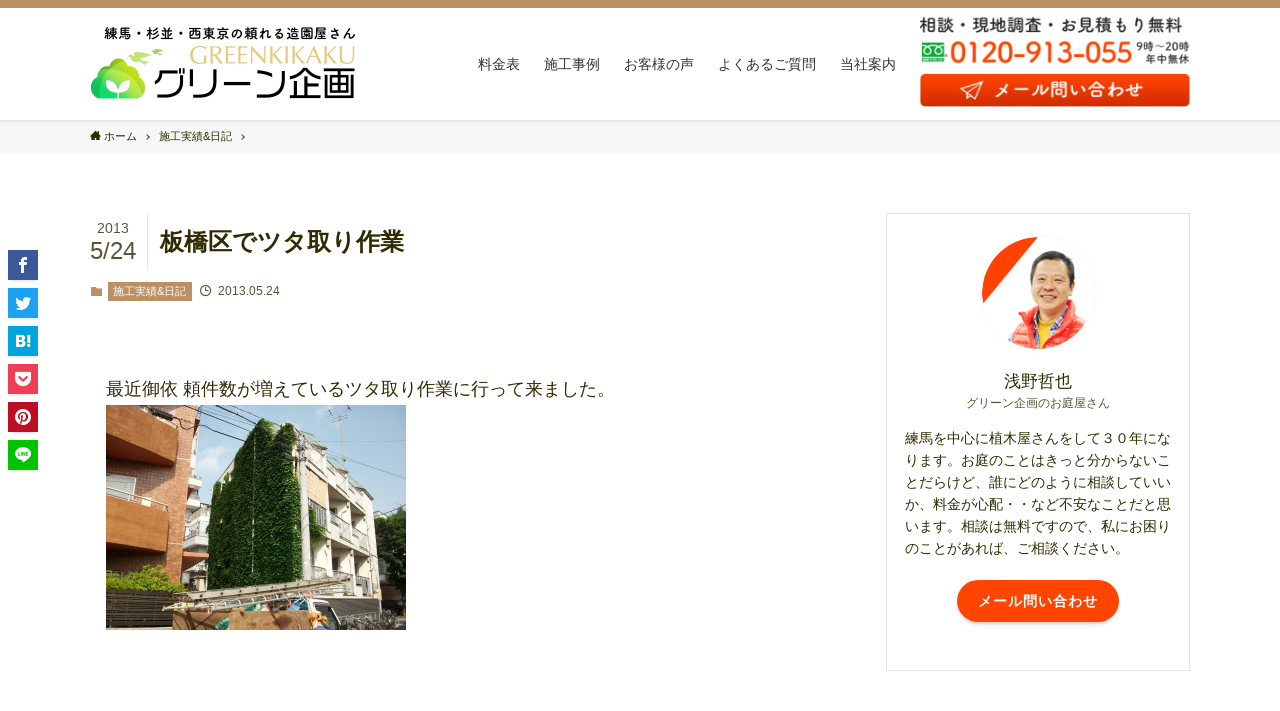

--- FILE ---
content_type: text/html; charset=UTF-8
request_url: https://www.zoenya.com/2013/05/24/%E6%9D%BF%E6%A9%8B%E5%8C%BA%E3%81%A7%E3%83%84%E3%82%BF%E5%8F%96%E3%82%8A%E4%BD%9C%E6%A5%AD/
body_size: 88178
content:
<!DOCTYPE html>
<html lang="ja" data-loaded="false" data-scrolled="false" data-spmenu="closed">
<head>
<meta charset="utf-8">
<meta name="format-detection" content="telephone=no">
<meta http-equiv="X-UA-Compatible" content="IE=edge">
<meta name="viewport" content="width=device-width, viewport-fit=cover">
<title>板橋区でツタ取り作業 | グリーン企画｜練馬区の造園・植木屋さん</title>
<meta name='robots' content='max-image-preview:large' />
<link rel='dns-prefetch' href='//www.google.com' />
<link rel="alternate" type="application/rss+xml" title="グリーン企画｜練馬区の造園・植木屋さん &raquo; フィード" href="https://www.zoenya.com/feed/" />
<link rel="alternate" type="application/rss+xml" title="グリーン企画｜練馬区の造園・植木屋さん &raquo; コメントフィード" href="https://www.zoenya.com/comments/feed/" />
<link rel="alternate" type="application/rss+xml" title="グリーン企画｜練馬区の造園・植木屋さん &raquo; 板橋区でツタ取り作業 のコメントのフィード" href="https://www.zoenya.com/2013/05/24/%e6%9d%bf%e6%a9%8b%e5%8c%ba%e3%81%a7%e3%83%84%e3%82%bf%e5%8f%96%e3%82%8a%e4%bd%9c%e6%a5%ad/feed/" />

<!-- SEO SIMPLE PACK 3.6.2 -->
<meta name="description" content="最近御依&nbsp;頼件数が増えているツタ取り作業に行って来ました。 &nbsp; &nbsp; &nbsp; &nbsp; &nbsp; &nbsp; マンションの外壁にびっちりと這ってしまったツタ &nbsp; &nbsp; &amp;nbsp">
<link rel="canonical" href="https://www.zoenya.com/2013/05/24/%e6%9d%bf%e6%a9%8b%e5%8c%ba%e3%81%a7%e3%83%84%e3%82%bf%e5%8f%96%e3%82%8a%e4%bd%9c%e6%a5%ad/">
<meta property="og:locale" content="ja_JP">
<meta property="og:type" content="article">
<meta property="og:title" content="板橋区でツタ取り作業 | グリーン企画｜練馬区の造園・植木屋さん">
<meta property="og:description" content="最近御依&nbsp;頼件数が増えているツタ取り作業に行って来ました。 &nbsp; &nbsp; &nbsp; &nbsp; &nbsp; &nbsp; マンションの外壁にびっちりと這ってしまったツタ &nbsp; &nbsp; &amp;nbsp">
<meta property="og:url" content="https://www.zoenya.com/2013/05/24/%e6%9d%bf%e6%a9%8b%e5%8c%ba%e3%81%a7%e3%83%84%e3%82%bf%e5%8f%96%e3%82%8a%e4%bd%9c%e6%a5%ad/">
<meta property="og:site_name" content="グリーン企画｜練馬区の造園・植木屋さん">
<meta name="twitter:card" content="summary">
<!-- / SEO SIMPLE PACK -->

<style id='wp-img-auto-sizes-contain-inline-css' type='text/css'>
img:is([sizes=auto i],[sizes^="auto," i]){contain-intrinsic-size:3000px 1500px}
/*# sourceURL=wp-img-auto-sizes-contain-inline-css */
</style>
<style id='wp-block-library-inline-css' type='text/css'>
:root{--wp-block-synced-color:#7a00df;--wp-block-synced-color--rgb:122,0,223;--wp-bound-block-color:var(--wp-block-synced-color);--wp-editor-canvas-background:#ddd;--wp-admin-theme-color:#007cba;--wp-admin-theme-color--rgb:0,124,186;--wp-admin-theme-color-darker-10:#006ba1;--wp-admin-theme-color-darker-10--rgb:0,107,160.5;--wp-admin-theme-color-darker-20:#005a87;--wp-admin-theme-color-darker-20--rgb:0,90,135;--wp-admin-border-width-focus:2px}@media (min-resolution:192dpi){:root{--wp-admin-border-width-focus:1.5px}}.wp-element-button{cursor:pointer}:root .has-very-light-gray-background-color{background-color:#eee}:root .has-very-dark-gray-background-color{background-color:#313131}:root .has-very-light-gray-color{color:#eee}:root .has-very-dark-gray-color{color:#313131}:root .has-vivid-green-cyan-to-vivid-cyan-blue-gradient-background{background:linear-gradient(135deg,#00d084,#0693e3)}:root .has-purple-crush-gradient-background{background:linear-gradient(135deg,#34e2e4,#4721fb 50%,#ab1dfe)}:root .has-hazy-dawn-gradient-background{background:linear-gradient(135deg,#faaca8,#dad0ec)}:root .has-subdued-olive-gradient-background{background:linear-gradient(135deg,#fafae1,#67a671)}:root .has-atomic-cream-gradient-background{background:linear-gradient(135deg,#fdd79a,#004a59)}:root .has-nightshade-gradient-background{background:linear-gradient(135deg,#330968,#31cdcf)}:root .has-midnight-gradient-background{background:linear-gradient(135deg,#020381,#2874fc)}:root{--wp--preset--font-size--normal:16px;--wp--preset--font-size--huge:42px}.has-regular-font-size{font-size:1em}.has-larger-font-size{font-size:2.625em}.has-normal-font-size{font-size:var(--wp--preset--font-size--normal)}.has-huge-font-size{font-size:var(--wp--preset--font-size--huge)}.has-text-align-center{text-align:center}.has-text-align-left{text-align:left}.has-text-align-right{text-align:right}.has-fit-text{white-space:nowrap!important}#end-resizable-editor-section{display:none}.aligncenter{clear:both}.items-justified-left{justify-content:flex-start}.items-justified-center{justify-content:center}.items-justified-right{justify-content:flex-end}.items-justified-space-between{justify-content:space-between}.screen-reader-text{border:0;clip-path:inset(50%);height:1px;margin:-1px;overflow:hidden;padding:0;position:absolute;width:1px;word-wrap:normal!important}.screen-reader-text:focus{background-color:#ddd;clip-path:none;color:#444;display:block;font-size:1em;height:auto;left:5px;line-height:normal;padding:15px 23px 14px;text-decoration:none;top:5px;width:auto;z-index:100000}html :where(.has-border-color){border-style:solid}html :where([style*=border-top-color]){border-top-style:solid}html :where([style*=border-right-color]){border-right-style:solid}html :where([style*=border-bottom-color]){border-bottom-style:solid}html :where([style*=border-left-color]){border-left-style:solid}html :where([style*=border-width]){border-style:solid}html :where([style*=border-top-width]){border-top-style:solid}html :where([style*=border-right-width]){border-right-style:solid}html :where([style*=border-bottom-width]){border-bottom-style:solid}html :where([style*=border-left-width]){border-left-style:solid}html :where(img[class*=wp-image-]){height:auto;max-width:100%}:where(figure){margin:0 0 1em}html :where(.is-position-sticky){--wp-admin--admin-bar--position-offset:var(--wp-admin--admin-bar--height,0px)}@media screen and (max-width:600px){html :where(.is-position-sticky){--wp-admin--admin-bar--position-offset:0px}}

/*# sourceURL=wp-block-library-inline-css */
</style><style id='wp-block-image-inline-css' type='text/css'>
.wp-block-image>a,.wp-block-image>figure>a{display:inline-block}.wp-block-image img{box-sizing:border-box;height:auto;max-width:100%;vertical-align:bottom}@media not (prefers-reduced-motion){.wp-block-image img.hide{visibility:hidden}.wp-block-image img.show{animation:show-content-image .4s}}.wp-block-image[style*=border-radius] img,.wp-block-image[style*=border-radius]>a{border-radius:inherit}.wp-block-image.has-custom-border img{box-sizing:border-box}.wp-block-image.aligncenter{text-align:center}.wp-block-image.alignfull>a,.wp-block-image.alignwide>a{width:100%}.wp-block-image.alignfull img,.wp-block-image.alignwide img{height:auto;width:100%}.wp-block-image .aligncenter,.wp-block-image .alignleft,.wp-block-image .alignright,.wp-block-image.aligncenter,.wp-block-image.alignleft,.wp-block-image.alignright{display:table}.wp-block-image .aligncenter>figcaption,.wp-block-image .alignleft>figcaption,.wp-block-image .alignright>figcaption,.wp-block-image.aligncenter>figcaption,.wp-block-image.alignleft>figcaption,.wp-block-image.alignright>figcaption{caption-side:bottom;display:table-caption}.wp-block-image .alignleft{float:left;margin:.5em 1em .5em 0}.wp-block-image .alignright{float:right;margin:.5em 0 .5em 1em}.wp-block-image .aligncenter{margin-left:auto;margin-right:auto}.wp-block-image :where(figcaption){margin-bottom:1em;margin-top:.5em}.wp-block-image.is-style-circle-mask img{border-radius:9999px}@supports ((-webkit-mask-image:none) or (mask-image:none)) or (-webkit-mask-image:none){.wp-block-image.is-style-circle-mask img{border-radius:0;-webkit-mask-image:url('data:image/svg+xml;utf8,<svg viewBox="0 0 100 100" xmlns="http://www.w3.org/2000/svg"><circle cx="50" cy="50" r="50"/></svg>');mask-image:url('data:image/svg+xml;utf8,<svg viewBox="0 0 100 100" xmlns="http://www.w3.org/2000/svg"><circle cx="50" cy="50" r="50"/></svg>');mask-mode:alpha;-webkit-mask-position:center;mask-position:center;-webkit-mask-repeat:no-repeat;mask-repeat:no-repeat;-webkit-mask-size:contain;mask-size:contain}}:root :where(.wp-block-image.is-style-rounded img,.wp-block-image .is-style-rounded img){border-radius:9999px}.wp-block-image figure{margin:0}.wp-lightbox-container{display:flex;flex-direction:column;position:relative}.wp-lightbox-container img{cursor:zoom-in}.wp-lightbox-container img:hover+button{opacity:1}.wp-lightbox-container button{align-items:center;backdrop-filter:blur(16px) saturate(180%);background-color:#5a5a5a40;border:none;border-radius:4px;cursor:zoom-in;display:flex;height:20px;justify-content:center;opacity:0;padding:0;position:absolute;right:16px;text-align:center;top:16px;width:20px;z-index:100}@media not (prefers-reduced-motion){.wp-lightbox-container button{transition:opacity .2s ease}}.wp-lightbox-container button:focus-visible{outline:3px auto #5a5a5a40;outline:3px auto -webkit-focus-ring-color;outline-offset:3px}.wp-lightbox-container button:hover{cursor:pointer;opacity:1}.wp-lightbox-container button:focus{opacity:1}.wp-lightbox-container button:focus,.wp-lightbox-container button:hover,.wp-lightbox-container button:not(:hover):not(:active):not(.has-background){background-color:#5a5a5a40;border:none}.wp-lightbox-overlay{box-sizing:border-box;cursor:zoom-out;height:100vh;left:0;overflow:hidden;position:fixed;top:0;visibility:hidden;width:100%;z-index:100000}.wp-lightbox-overlay .close-button{align-items:center;cursor:pointer;display:flex;justify-content:center;min-height:40px;min-width:40px;padding:0;position:absolute;right:calc(env(safe-area-inset-right) + 16px);top:calc(env(safe-area-inset-top) + 16px);z-index:5000000}.wp-lightbox-overlay .close-button:focus,.wp-lightbox-overlay .close-button:hover,.wp-lightbox-overlay .close-button:not(:hover):not(:active):not(.has-background){background:none;border:none}.wp-lightbox-overlay .lightbox-image-container{height:var(--wp--lightbox-container-height);left:50%;overflow:hidden;position:absolute;top:50%;transform:translate(-50%,-50%);transform-origin:top left;width:var(--wp--lightbox-container-width);z-index:9999999999}.wp-lightbox-overlay .wp-block-image{align-items:center;box-sizing:border-box;display:flex;height:100%;justify-content:center;margin:0;position:relative;transform-origin:0 0;width:100%;z-index:3000000}.wp-lightbox-overlay .wp-block-image img{height:var(--wp--lightbox-image-height);min-height:var(--wp--lightbox-image-height);min-width:var(--wp--lightbox-image-width);width:var(--wp--lightbox-image-width)}.wp-lightbox-overlay .wp-block-image figcaption{display:none}.wp-lightbox-overlay button{background:none;border:none}.wp-lightbox-overlay .scrim{background-color:#fff;height:100%;opacity:.9;position:absolute;width:100%;z-index:2000000}.wp-lightbox-overlay.active{visibility:visible}@media not (prefers-reduced-motion){.wp-lightbox-overlay.active{animation:turn-on-visibility .25s both}.wp-lightbox-overlay.active img{animation:turn-on-visibility .35s both}.wp-lightbox-overlay.show-closing-animation:not(.active){animation:turn-off-visibility .35s both}.wp-lightbox-overlay.show-closing-animation:not(.active) img{animation:turn-off-visibility .25s both}.wp-lightbox-overlay.zoom.active{animation:none;opacity:1;visibility:visible}.wp-lightbox-overlay.zoom.active .lightbox-image-container{animation:lightbox-zoom-in .4s}.wp-lightbox-overlay.zoom.active .lightbox-image-container img{animation:none}.wp-lightbox-overlay.zoom.active .scrim{animation:turn-on-visibility .4s forwards}.wp-lightbox-overlay.zoom.show-closing-animation:not(.active){animation:none}.wp-lightbox-overlay.zoom.show-closing-animation:not(.active) .lightbox-image-container{animation:lightbox-zoom-out .4s}.wp-lightbox-overlay.zoom.show-closing-animation:not(.active) .lightbox-image-container img{animation:none}.wp-lightbox-overlay.zoom.show-closing-animation:not(.active) .scrim{animation:turn-off-visibility .4s forwards}}@keyframes show-content-image{0%{visibility:hidden}99%{visibility:hidden}to{visibility:visible}}@keyframes turn-on-visibility{0%{opacity:0}to{opacity:1}}@keyframes turn-off-visibility{0%{opacity:1;visibility:visible}99%{opacity:0;visibility:visible}to{opacity:0;visibility:hidden}}@keyframes lightbox-zoom-in{0%{transform:translate(calc((-100vw + var(--wp--lightbox-scrollbar-width))/2 + var(--wp--lightbox-initial-left-position)),calc(-50vh + var(--wp--lightbox-initial-top-position))) scale(var(--wp--lightbox-scale))}to{transform:translate(-50%,-50%) scale(1)}}@keyframes lightbox-zoom-out{0%{transform:translate(-50%,-50%) scale(1);visibility:visible}99%{visibility:visible}to{transform:translate(calc((-100vw + var(--wp--lightbox-scrollbar-width))/2 + var(--wp--lightbox-initial-left-position)),calc(-50vh + var(--wp--lightbox-initial-top-position))) scale(var(--wp--lightbox-scale));visibility:hidden}}
/*# sourceURL=https://www.zoenya.com/wp/wp-includes/blocks/image/style.min.css */
</style>
<style id='wp-block-columns-inline-css' type='text/css'>
.wp-block-columns{box-sizing:border-box;display:flex;flex-wrap:wrap!important}@media (min-width:782px){.wp-block-columns{flex-wrap:nowrap!important}}.wp-block-columns{align-items:normal!important}.wp-block-columns.are-vertically-aligned-top{align-items:flex-start}.wp-block-columns.are-vertically-aligned-center{align-items:center}.wp-block-columns.are-vertically-aligned-bottom{align-items:flex-end}@media (max-width:781px){.wp-block-columns:not(.is-not-stacked-on-mobile)>.wp-block-column{flex-basis:100%!important}}@media (min-width:782px){.wp-block-columns:not(.is-not-stacked-on-mobile)>.wp-block-column{flex-basis:0;flex-grow:1}.wp-block-columns:not(.is-not-stacked-on-mobile)>.wp-block-column[style*=flex-basis]{flex-grow:0}}.wp-block-columns.is-not-stacked-on-mobile{flex-wrap:nowrap!important}.wp-block-columns.is-not-stacked-on-mobile>.wp-block-column{flex-basis:0;flex-grow:1}.wp-block-columns.is-not-stacked-on-mobile>.wp-block-column[style*=flex-basis]{flex-grow:0}:where(.wp-block-columns){margin-bottom:1.75em}:where(.wp-block-columns.has-background){padding:1.25em 2.375em}.wp-block-column{flex-grow:1;min-width:0;overflow-wrap:break-word;word-break:break-word}.wp-block-column.is-vertically-aligned-top{align-self:flex-start}.wp-block-column.is-vertically-aligned-center{align-self:center}.wp-block-column.is-vertically-aligned-bottom{align-self:flex-end}.wp-block-column.is-vertically-aligned-stretch{align-self:stretch}.wp-block-column.is-vertically-aligned-bottom,.wp-block-column.is-vertically-aligned-center,.wp-block-column.is-vertically-aligned-top{width:100%}
/*# sourceURL=https://www.zoenya.com/wp/wp-includes/blocks/columns/style.min.css */
</style>
<style id='global-styles-inline-css' type='text/css'>
:root{--wp--preset--aspect-ratio--square: 1;--wp--preset--aspect-ratio--4-3: 4/3;--wp--preset--aspect-ratio--3-4: 3/4;--wp--preset--aspect-ratio--3-2: 3/2;--wp--preset--aspect-ratio--2-3: 2/3;--wp--preset--aspect-ratio--16-9: 16/9;--wp--preset--aspect-ratio--9-16: 9/16;--wp--preset--color--black: #000;--wp--preset--color--cyan-bluish-gray: #abb8c3;--wp--preset--color--white: #fff;--wp--preset--color--pale-pink: #f78da7;--wp--preset--color--vivid-red: #cf2e2e;--wp--preset--color--luminous-vivid-orange: #ff6900;--wp--preset--color--luminous-vivid-amber: #fcb900;--wp--preset--color--light-green-cyan: #7bdcb5;--wp--preset--color--vivid-green-cyan: #00d084;--wp--preset--color--pale-cyan-blue: #8ed1fc;--wp--preset--color--vivid-cyan-blue: #0693e3;--wp--preset--color--vivid-purple: #9b51e0;--wp--preset--color--swl-main: var( --color_main );--wp--preset--color--swl-main-thin: var( --color_main_thin );--wp--preset--color--swl-gray: var( --color_gray );--wp--preset--color--swl-deep-01: var(--color_deep01);--wp--preset--color--swl-deep-02: var(--color_deep02);--wp--preset--color--swl-deep-03: var(--color_deep03);--wp--preset--color--swl-deep-04: var(--color_deep04);--wp--preset--color--swl-pale-01: var(--color_pale01);--wp--preset--color--swl-pale-02: var(--color_pale02);--wp--preset--color--swl-pale-03: var(--color_pale03);--wp--preset--color--swl-pale-04: var(--color_pale04);--wp--preset--gradient--vivid-cyan-blue-to-vivid-purple: linear-gradient(135deg,rgb(6,147,227) 0%,rgb(155,81,224) 100%);--wp--preset--gradient--light-green-cyan-to-vivid-green-cyan: linear-gradient(135deg,rgb(122,220,180) 0%,rgb(0,208,130) 100%);--wp--preset--gradient--luminous-vivid-amber-to-luminous-vivid-orange: linear-gradient(135deg,rgb(252,185,0) 0%,rgb(255,105,0) 100%);--wp--preset--gradient--luminous-vivid-orange-to-vivid-red: linear-gradient(135deg,rgb(255,105,0) 0%,rgb(207,46,46) 100%);--wp--preset--gradient--very-light-gray-to-cyan-bluish-gray: linear-gradient(135deg,rgb(238,238,238) 0%,rgb(169,184,195) 100%);--wp--preset--gradient--cool-to-warm-spectrum: linear-gradient(135deg,rgb(74,234,220) 0%,rgb(151,120,209) 20%,rgb(207,42,186) 40%,rgb(238,44,130) 60%,rgb(251,105,98) 80%,rgb(254,248,76) 100%);--wp--preset--gradient--blush-light-purple: linear-gradient(135deg,rgb(255,206,236) 0%,rgb(152,150,240) 100%);--wp--preset--gradient--blush-bordeaux: linear-gradient(135deg,rgb(254,205,165) 0%,rgb(254,45,45) 50%,rgb(107,0,62) 100%);--wp--preset--gradient--luminous-dusk: linear-gradient(135deg,rgb(255,203,112) 0%,rgb(199,81,192) 50%,rgb(65,88,208) 100%);--wp--preset--gradient--pale-ocean: linear-gradient(135deg,rgb(255,245,203) 0%,rgb(182,227,212) 50%,rgb(51,167,181) 100%);--wp--preset--gradient--electric-grass: linear-gradient(135deg,rgb(202,248,128) 0%,rgb(113,206,126) 100%);--wp--preset--gradient--midnight: linear-gradient(135deg,rgb(2,3,129) 0%,rgb(40,116,252) 100%);--wp--preset--font-size--small: 12px;--wp--preset--font-size--medium: 18px;--wp--preset--font-size--large: 20px;--wp--preset--font-size--x-large: 42px;--wp--preset--font-size--xs: 10px;--wp--preset--font-size--huge: 28px;--wp--preset--spacing--20: 0.44rem;--wp--preset--spacing--30: 0.67rem;--wp--preset--spacing--40: 1rem;--wp--preset--spacing--50: 1.5rem;--wp--preset--spacing--60: 2.25rem;--wp--preset--spacing--70: 3.38rem;--wp--preset--spacing--80: 5.06rem;--wp--preset--shadow--natural: 6px 6px 9px rgba(0, 0, 0, 0.2);--wp--preset--shadow--deep: 12px 12px 50px rgba(0, 0, 0, 0.4);--wp--preset--shadow--sharp: 6px 6px 0px rgba(0, 0, 0, 0.2);--wp--preset--shadow--outlined: 6px 6px 0px -3px rgb(255, 255, 255), 6px 6px rgb(0, 0, 0);--wp--preset--shadow--crisp: 6px 6px 0px rgb(0, 0, 0);}:where(.is-layout-flex){gap: 0.5em;}:where(.is-layout-grid){gap: 0.5em;}body .is-layout-flex{display: flex;}.is-layout-flex{flex-wrap: wrap;align-items: center;}.is-layout-flex > :is(*, div){margin: 0;}body .is-layout-grid{display: grid;}.is-layout-grid > :is(*, div){margin: 0;}:where(.wp-block-columns.is-layout-flex){gap: 2em;}:where(.wp-block-columns.is-layout-grid){gap: 2em;}:where(.wp-block-post-template.is-layout-flex){gap: 1.25em;}:where(.wp-block-post-template.is-layout-grid){gap: 1.25em;}.has-black-color{color: var(--wp--preset--color--black) !important;}.has-cyan-bluish-gray-color{color: var(--wp--preset--color--cyan-bluish-gray) !important;}.has-white-color{color: var(--wp--preset--color--white) !important;}.has-pale-pink-color{color: var(--wp--preset--color--pale-pink) !important;}.has-vivid-red-color{color: var(--wp--preset--color--vivid-red) !important;}.has-luminous-vivid-orange-color{color: var(--wp--preset--color--luminous-vivid-orange) !important;}.has-luminous-vivid-amber-color{color: var(--wp--preset--color--luminous-vivid-amber) !important;}.has-light-green-cyan-color{color: var(--wp--preset--color--light-green-cyan) !important;}.has-vivid-green-cyan-color{color: var(--wp--preset--color--vivid-green-cyan) !important;}.has-pale-cyan-blue-color{color: var(--wp--preset--color--pale-cyan-blue) !important;}.has-vivid-cyan-blue-color{color: var(--wp--preset--color--vivid-cyan-blue) !important;}.has-vivid-purple-color{color: var(--wp--preset--color--vivid-purple) !important;}.has-black-background-color{background-color: var(--wp--preset--color--black) !important;}.has-cyan-bluish-gray-background-color{background-color: var(--wp--preset--color--cyan-bluish-gray) !important;}.has-white-background-color{background-color: var(--wp--preset--color--white) !important;}.has-pale-pink-background-color{background-color: var(--wp--preset--color--pale-pink) !important;}.has-vivid-red-background-color{background-color: var(--wp--preset--color--vivid-red) !important;}.has-luminous-vivid-orange-background-color{background-color: var(--wp--preset--color--luminous-vivid-orange) !important;}.has-luminous-vivid-amber-background-color{background-color: var(--wp--preset--color--luminous-vivid-amber) !important;}.has-light-green-cyan-background-color{background-color: var(--wp--preset--color--light-green-cyan) !important;}.has-vivid-green-cyan-background-color{background-color: var(--wp--preset--color--vivid-green-cyan) !important;}.has-pale-cyan-blue-background-color{background-color: var(--wp--preset--color--pale-cyan-blue) !important;}.has-vivid-cyan-blue-background-color{background-color: var(--wp--preset--color--vivid-cyan-blue) !important;}.has-vivid-purple-background-color{background-color: var(--wp--preset--color--vivid-purple) !important;}.has-black-border-color{border-color: var(--wp--preset--color--black) !important;}.has-cyan-bluish-gray-border-color{border-color: var(--wp--preset--color--cyan-bluish-gray) !important;}.has-white-border-color{border-color: var(--wp--preset--color--white) !important;}.has-pale-pink-border-color{border-color: var(--wp--preset--color--pale-pink) !important;}.has-vivid-red-border-color{border-color: var(--wp--preset--color--vivid-red) !important;}.has-luminous-vivid-orange-border-color{border-color: var(--wp--preset--color--luminous-vivid-orange) !important;}.has-luminous-vivid-amber-border-color{border-color: var(--wp--preset--color--luminous-vivid-amber) !important;}.has-light-green-cyan-border-color{border-color: var(--wp--preset--color--light-green-cyan) !important;}.has-vivid-green-cyan-border-color{border-color: var(--wp--preset--color--vivid-green-cyan) !important;}.has-pale-cyan-blue-border-color{border-color: var(--wp--preset--color--pale-cyan-blue) !important;}.has-vivid-cyan-blue-border-color{border-color: var(--wp--preset--color--vivid-cyan-blue) !important;}.has-vivid-purple-border-color{border-color: var(--wp--preset--color--vivid-purple) !important;}.has-vivid-cyan-blue-to-vivid-purple-gradient-background{background: var(--wp--preset--gradient--vivid-cyan-blue-to-vivid-purple) !important;}.has-light-green-cyan-to-vivid-green-cyan-gradient-background{background: var(--wp--preset--gradient--light-green-cyan-to-vivid-green-cyan) !important;}.has-luminous-vivid-amber-to-luminous-vivid-orange-gradient-background{background: var(--wp--preset--gradient--luminous-vivid-amber-to-luminous-vivid-orange) !important;}.has-luminous-vivid-orange-to-vivid-red-gradient-background{background: var(--wp--preset--gradient--luminous-vivid-orange-to-vivid-red) !important;}.has-very-light-gray-to-cyan-bluish-gray-gradient-background{background: var(--wp--preset--gradient--very-light-gray-to-cyan-bluish-gray) !important;}.has-cool-to-warm-spectrum-gradient-background{background: var(--wp--preset--gradient--cool-to-warm-spectrum) !important;}.has-blush-light-purple-gradient-background{background: var(--wp--preset--gradient--blush-light-purple) !important;}.has-blush-bordeaux-gradient-background{background: var(--wp--preset--gradient--blush-bordeaux) !important;}.has-luminous-dusk-gradient-background{background: var(--wp--preset--gradient--luminous-dusk) !important;}.has-pale-ocean-gradient-background{background: var(--wp--preset--gradient--pale-ocean) !important;}.has-electric-grass-gradient-background{background: var(--wp--preset--gradient--electric-grass) !important;}.has-midnight-gradient-background{background: var(--wp--preset--gradient--midnight) !important;}.has-small-font-size{font-size: var(--wp--preset--font-size--small) !important;}.has-medium-font-size{font-size: var(--wp--preset--font-size--medium) !important;}.has-large-font-size{font-size: var(--wp--preset--font-size--large) !important;}.has-x-large-font-size{font-size: var(--wp--preset--font-size--x-large) !important;}
:where(.wp-block-columns.is-layout-flex){gap: 2em;}:where(.wp-block-columns.is-layout-grid){gap: 2em;}
/*# sourceURL=global-styles-inline-css */
</style>
<style id='core-block-supports-inline-css' type='text/css'>
.wp-container-core-columns-is-layout-9d6595d7{flex-wrap:nowrap;}
/*# sourceURL=core-block-supports-inline-css */
</style>

<link rel='stylesheet' id='main_style-css' href='https://www.zoenya.com/wp/wp-content/themes/swell/assets/css/main.css?ver=2.2.2.1' type='text/css' media='all' />
<style id='classic-theme-styles-inline-css' type='text/css'>
/*! This file is auto-generated */
.wp-block-button__link{color:#fff;background-color:#32373c;border-radius:9999px;box-shadow:none;text-decoration:none;padding:calc(.667em + 2px) calc(1.333em + 2px);font-size:1.125em}.wp-block-file__button{background:#32373c;color:#fff;text-decoration:none}
/*# sourceURL=/wp-includes/css/classic-themes.min.css */
</style>
<link rel='stylesheet' id='child_style-css' href='https://www.zoenya.com/wp/wp-content/themes/swell_child/style.css?ver=20260118123158' type='text/css' media='all' />

<style id="swell_custom_front_style">:root{--color_main:#bb9065;--color_text:#302b01;--color_link:#bb9065;--color_border:rgba(200,200,200,.5);--color_gray:rgba(200,200,200,.15);--color_htag:#bb9065;--color_bg:#ffffff;--color_gradient1:#d8ffff;--color_gradient2:#87e7ff;--color_main_thin:rgba(234, 180, 126, 0.05 );--color_main_dark:rgba(140, 108, 76, 1 );--color_list_check:#bb9065;--color_list_num:#bb9065;--color_list_good:#86dd7b;--color_list_bad:#f36060;--color_faq_q:#d55656;--color_faq_a:#6599b7;--color_capbox_01:#ff4500;--color_capbox_01_bg:#fff8eb;--color_capbox_02:#5fb9f5;--color_capbox_02_bg:#edf5ff;--color_capbox_03:#06c755;--color_capbox_03_bg:#eafaf2;--color_icon_good:#3cd250;--color_icon_good_bg:#ecffe9;--color_icon_bad:#4b73eb;--color_icon_bad_bg:#eafaff;--color_icon_info:#f578b4;--color_icon_info_bg:#fff0fa;--color_icon_announce:#ffa537;--color_icon_announce_bg:#fff5f0;--color_icon_pen:#7a7a7a;--color_icon_pen_bg:#f7f7f7;--color_icon_book:#787364;--color_icon_book_bg:#f8f6ef;--color_icon_point:#ffa639;--color_icon_check:#86d67c;--color_icon_batsu:#f36060;--color_icon_hatena:#5295cc;--color_icon_caution:#f7da38;--color_icon_memo:#84878a;--color_content_bg:#ffffff;--color_btn_red:#f74a4a;--color_btn_blue:#338df4;--color_btn_green:#62d847;--color_btn_blue_dark:rgba(38, 106, 183, 1 );--color_btn_red_dark:rgba(185, 56, 56, 1 );--color_btn_green_dark:rgba(74, 162, 53, 1 );--color_deep01:#e44141;--color_deep02:#3d79d5;--color_deep03:#63a84d;--color_deep04:#f09f4d;--color_pale01:#fff2f0;--color_pale02:#f3f8fd;--color_pale03:#f1f9ee;--color_pale04:#fdf9ee;--color_mark_blue:#b7e3ff;--color_mark_green:#bdf9c3;--color_mark_yellow:#fcf69f;--color_mark_orange:#ffddbc;--border01:solid 1px var(--color_main);--border02:double 4px var(--color_main);--border03:dashed 2px var(--color_border);--border04:solid 4px var(--color_gray);--card_posts_thumb_ratio:56.25%;--list_posts_thumb_ratio:61.8%;--big_posts_thumb_ratio:56.25%;--thumb_posts_thumb_ratio:61.8%;--color_header_bg:#ffffff;--color_header_text:#333333;--color_footer_bg:#bb9065;--color_footer_text:#ffffff;--color_fbm_text:#333;--color_fbm_bg:#fff;--fbm_opacity:0.9;--fix_header_opacity:1;--container_size:1196px;--article_size:864px;--logo_size_sp:68px;--logo_size_pc:80px;--logo_size_pcfix:32px;}.is-style-btn_normal a{border-radius:80px}.is-style-btn_solid a{border-radius:80px}.is-style-btn_shiny a{border-radius:80px}.is-style-btn_line a{border-radius:80px}.post_content blockquote{padding:1.5em 2em 1.5em 3em}.post_content blockquote::before,.post_content blockquote::after{content:"";display:block;width:1px;height:calc(100% - 3em);background-color:rgba(180,180,180,.75);top:1.5em}.post_content blockquote::before{left:1.5em}.post_content blockquote::after{left:calc(1.5em + 5px)}.mark_blue{background:-webkit-linear-gradient(transparent 64%,var(--color_mark_blue) 0%);background:linear-gradient(transparent 64%,var(--color_mark_blue) 0%)}.mark_green{background:-webkit-linear-gradient(transparent 64%,var(--color_mark_green) 0%);background:linear-gradient(transparent 64%,var(--color_mark_green) 0%)}.mark_yellow{background:-webkit-linear-gradient(transparent 64%,var(--color_mark_yellow) 0%);background:linear-gradient(transparent 64%,var(--color_mark_yellow) 0%)}.mark_orange{background:-webkit-linear-gradient(transparent 64%,var(--color_mark_orange) 0%);background:linear-gradient(transparent 64%,var(--color_mark_orange) 0%)}[class*="is-style-icon_"]{color:#333;border-width:0}[class*="is-style-big_icon_"]{position:relative;padding:2em 1.5em 1.5em;border-width:2px;border-style:solid}[data-col="gray"] .c-balloon__text{background:#f7f7f7;border-color:#ccc}[data-col="gray"] .c-balloon__before{border-right-color:#f7f7f7}[data-col="green"] .c-balloon__text{background:#d1f8c2;border-color:#9ddd93}[data-col="green"] .c-balloon__before{border-right-color:#d1f8c2}[data-col="blue"] .c-balloon__text{background:#e2f6ff;border-color:#93d2f0}[data-col="blue"] .c-balloon__before{border-right-color:#e2f6ff}[data-col="red"] .c-balloon__text{background:#ffebeb;border-color:#f48789}[data-col="red"] .c-balloon__before{border-right-color:#ffebeb}[data-col="yellow"] .c-balloon__text{background:#f9f7d2;border-color:#fbe593}[data-col="yellow"] .c-balloon__before{border-right-color:#f9f7d2}.-type-list2 .p-postList__body::after,.-type-big .p-postList__body::after{content: "続きを読む »";}.c-postThumb__cat{background-color:#bb9065;color:#fff;background-image: repeating-linear-gradient(-45deg,rgba(255,255,255,.1),rgba(255,255,255,.1) 6px,transparent 6px,transparent 12px)}.post_content h2{color:#fff;padding:.75em 1em;border-radius:2px;background:var(--color_htag)}.post_content h2::before{position:absolute;display:block;pointer-events:none;content:"";bottom:calc(2px - 1.5em);left:1.5em;width:0;height:0;visibility:visible;border:.75em solid transparent;border-top-color:var(--color_htag)}.post_content h3{padding:0 .5em .5em}.post_content h3::before{content:"";width:100%;height:2px;background: repeating-linear-gradient(90deg, var(--color_htag) 0%, var(--color_htag) 29.3%, rgba(150,150,150,.2) 29.3%, rgba(150,150,150,.2) 100%)}.post_content h4{padding:0 0 0 16px;border-left:solid 2px var(--color_htag)}.post_content h2.is-style-section_ttl{padding:0 5.5em}.post_content h2.is-style-section_ttl::before,.post_content h2.is-style-section_ttl::after{position:absolute;top:50%;bottom:auto;display:block;width:3em;height:1px;pointer-events:none;content:"";background:currentColor}.post_content h2.is-style-section_ttl::before{left:2em;right:auto}.post_content h2.is-style-section_ttl::after{left:auto;right:2em}.post_content h2.is-style-section_ttl.has-text-align-left{padding-left:1.75em;padding-right:0}.post_content h2.is-style-section_ttl.has-text-align-left::before{width:1em; left:0}.post_content h2.is-style-section_ttl.has-text-align-left::after{content:none}.post_content h2.is-style-section_ttl.has-text-align-right{padding-left:0;padding-right:1.75em}.post_content h2.is-style-section_ttl.has-text-align-right::before{content:none}.post_content h2.is-style-section_ttl.has-text-align-right::after{width:1em; right:0}.post_content p > strong{padding: 0 4px 3px;border-bottom: 1px dashed #bbb}.l-footer__widgetArea{background:#fcfcfc}.l-footer__widgetArea{color:#3d3d3d}body{font-weight:500;font-family:"游ゴシック体", "Yu Gothic", YuGothic, "Hiragino Kaku Gothic ProN", "Hiragino Sans", Meiryo, sans-serif}.l-header{box-shadow: 0 1px 4px rgba(0,0,0,.12)}.l-header__bar{color:#fff;background:var(--color_main)}.l-header__inner{-webkit-box-pack:end;-webkit-justify-content:flex-end;justify-content:flex-end}.l-header__menuBtn{color:#fff;background-color:#bb9065}.l-header__customBtn{color:#fff;background-color:#dd9933}.c-gnav a::after{background:var(--color_main);width:100%;height:2px;transform:scaleX(0)}.l-header__spNav .current_{border-bottom-color:var(--color_main)}.c-gnav > li:hover > a::after,.c-gnav > .-current > a::after{transform: scaleX(1)}.c-gnav .sub-menu{color:#333;background:#fff}.page .c-pageTitle__inner{display: block;float: left;margin-bottom: -1px;padding: .25em .5em;border-bottom: solid 1px var(--color_main)}.page .l-mainContent .c-pageTitle{border-bottom: solid 1px var(--color_border)}.archive .c-pageTitle__inner{display: block;float: left;margin-bottom: -1px;padding: .25em .5em;border-bottom: solid 1px var(--color_main)}.archive .l-mainContent .c-pageTitle{border-bottom: solid 1px var(--color_border)}.c-secTitle{border-left:solid 2px var(--color_main);padding:0em .75em}.l-topTitleArea.c-filterLayer::before{background-color:#000;opacity:0.2}.c-shareBtns__item:not(:last-child){margin-right:4px}.c-shareBtns__btn{padding:8px 0}#main_content .post_content,#lp-content .post_content{font-size:16px}#pagetop{border-radius:50%}.c-widget__title.-side{padding:.5em}.c-widget__title.-side::before{content:"";bottom:0;left:0;width:40%;z-index:1;background:var(--color_main)}.c-widget__title.-side::after{content:"";bottom:0;left:0;width:100%;background:var(--color_border)}.c-widget__title.-spmenu{padding:.5em .75em;background:var(--color_main);color:#fff;}.c-widget__title.-footer{padding:.5em}.c-widget__title.-footer::before{content:"";bottom:0;left:0;width:40%;z-index:1;background:var(--color_main)}.c-widget__title.-footer::after{content:"";bottom:0;left:0;width:100%;background:var(--color_border)}.p-spMenu{color:#333}.p-spMenu__inner::before{background:#fdfdfd;opacity:1}.p-spMenu__overlay{background:#000;opacity:0.6}[class*="page-numbers"]{color:var(--color_main);border: solid 1px var(--color_main)}.post_content a:not([class]),.term_description a{text-decoration: underline}@media screen and (min-width: 960px){:root{}}@media screen and (max-width: 959px){:root{}.l-header__logo{margin-right:auto}}@media screen and (min-width: 600px){:root{}#main_content .post_content,#lp-content .post_content{font-size:18px}}@media screen and (max-width: 599px){:root{}.post_content h2.is-style-section_ttl{padding:0 3.5em}.post_content h2.is-style-section_ttl::before{width:2em;left:1em}.post_content h2.is-style-section_ttl::after{width:2em;right:1em}}.l-header{opacity:0;-webkit-animation:FadeIn .75s ease 0s 1 normal both;animation:FadeIn .75s ease 0s 1 normal both}.l-header__bar{top:-16px;opacity:0;-webkit-animation:FadeInFromY .75s ease .1s 1 normal both;animation:FadeInFromY .75s ease .1s 1 normal both}.l-header__inner{opacity:0;-webkit-animation:FadeIn .75s ease .25s 1 normal both;animation:FadeIn .75s ease .25s 1 normal both}.l-header__spNav{opacity:0;-webkit-animation:FadeIn 1s ease .25s 1 normal both;animation:FadeIn 1s ease .25s 1 normal both}.l-content{opacity:0;-webkit-animation:FadeIn 1s ease .5s 1 normal both;animation:FadeIn 1s ease .5s 1 normal both}.l-topTitleArea{opacity:0;-webkit-animation:FadeIn .75s ease .25s 1 normal both;animation:FadeIn .75s ease .25s 1 normal both}.l-topTitleArea__body{opacity:0;-webkit-animation:FadeIn .75s ease .5s 1 normal both;animation:FadeIn .75s ease .5s 1 normal both}.c-infoBar{opacity:0;-webkit-animation:FadeIn 1s ease 0s 1 normal both;animation:FadeIn 1s ease 0s 1 normal both}.c-infoBar__text.-flow-off{left:-8px;opacity:0;-webkit-animation:FadeInFromX .75s ease .5s 1 normal both;animation:FadeInFromX .75s ease .5s 1 normal both}.p-mainVisual{opacity:0;-webkit-animation:FadeIn .75s ease .25s 1 normal both;animation:FadeIn .75s ease .25s 1 normal both}.-type-single .p-mainVisual__inner{opacity:0;-webkit-animation:FadeIn 1s ease 0s 1 normal both;animation:FadeIn 1s ease 0s 1 normal both}.-type-slider .p-mainVisual__inner{transition:opacity .75s,visibility .75s;transition-delay:.25s}.-type-slider .p-mainVisual__inner:not(.show_){visibility:hidden;opacity:0}.p-mainVisual__textLayer{opacity:0;-webkit-animation:FadeIn .75s ease .75s 1 normal both;animation:FadeIn .75s ease .75s 1 normal both}.p-mvInfo{opacity:0;-webkit-animation:FadeIn .75s ease .25s 1 normal both;animation:FadeIn .75s ease .25s 1 normal both}.p-postSlider{visibility:hidden;opacity:0;transition:opacity .8s,visibility .8s;transition-delay:.25s}.p-postSlider.show_{visibility:visible;opacity:1}.p-breadcrumb{opacity:0;-webkit-animation:FadeIn 1s ease .25s 1 normal both;animation:FadeIn 1s ease .25s 1 normal both}@media (min-width:960px){.-series .l-header__inner{display:flex;align-items:stretch}.-series .l-header__logo{display:flex;flex-wrap:wrap;align-items:center;margin-right:24px;padding:16px 0}.-series .l-header__logo .c-catchphrase{padding:4px 0;font-size:13px}.-series .c-headLogo{margin-right:16px}.-series-right .l-header__inner{justify-content:space-between}.-series-right .c-gnavWrap{margin-left:auto}.-series-right .w-header{margin-left:12px}.-series-left .w-header{margin-left:auto}}@media (min-width:960px) and (min-width:600px){.-series .c-headLogo{max-width:400px}}.c-submenuToggleBtn::after{position:absolute;top:0;left:0;z-index:0;width:100%;height:100%;content:""}.c-submenuToggleBtn{position:absolute;top:50%;right:8px;z-index:1;display:block;width:2em;height:2em;line-height:2;text-align:center;-webkit-transform:translateY(-50%);transform:translateY(-50%);cursor:pointer}.c-submenuToggleBtn::before{display:inline-block;font-size:14px;font-family:icomoon;transition:-webkit-transform .25s;transition:transform .25s;transition:transform .25s,-webkit-transform .25s;content:"\e910"}.c-submenuToggleBtn::after{border:solid 1px currentColor;opacity:.15;transition:background-color .25s}.c-submenuToggleBtn.is-opened::before{-webkit-transform:rotate(-180deg);transform:rotate(-180deg)}.c-gnav .sub-menu a,.c-spnav a,.widget_categories a,.widget_nav_menu a,.widget_pages a,.wp-block-categories a{position:relative}.c-gnav .sub-menu a:not(:last-child),.c-spnav a:not(:last-child),.widget_categories a:not(:last-child),.widget_nav_menu a:not(:last-child),.widget_pages a:not(:last-child),.wp-block-categories a:not(:last-child){padding-right:40px}.c-gnav .sub-menu .sub-menu,.c-spnav .sub-menu,.widget_categories .children,.widget_nav_menu .sub-menu,.widget_pages .children,.wp-block-categories .children{position:relative;height:0;margin:0;overflow:hidden;opacity:0;transition:.25s}.c-gnav .sub-menu .is-opened.sub-menu,.c-spnav .is-opened.sub-menu,.widget_categories .is-opened.children,.widget_nav_menu .is-opened.sub-menu,.widget_pages .is-opened.children,.wp-block-categories .is-opened.children{height:auto;visibility:visible;opacity:1}.c-gnav .sub-menu .sub-menu a,.c-spnav .sub-menu a,.widget_categories .children a,.widget_nav_menu .sub-menu a,.widget_pages .children a,.wp-block-categories .children a{padding-left:1.5em}.c-gnav .sub-menu .sub-menu ul a,.c-spnav .sub-menu ul a,.widget_categories .children ul a,.widget_nav_menu .sub-menu ul a,.widget_pages .children ul a,.wp-block-categories .children ul a{padding-left:2.25em}.c-gnav .sub-menu .sub-menu{box-shadow:none}.c-spnav .sub-menu a{padding-left:1.25em;font-size:.95em}@media (min-width:600px){.c-submenuToggleBtn{width:28px;height:28px;line-height:28px;transition:background-color .25s}}@media (min-width:960px){.c-submenuToggleBtn:hover::after{background-color:currentColor}.c-gnav .sub-menu .sub-menu a,.c-spnav .sub-menu a,.widget_categories .children a,.widget_nav_menu .sub-menu a,.widget_pages .children a,.wp-block-categories .children a{font-size:.9em}}</style>
<style id="swell_custom_css"></style>
<link rel="https://api.w.org/" href="https://www.zoenya.com/wp-json/" /><link rel="alternate" title="JSON" type="application/json" href="https://www.zoenya.com/wp-json/wp/v2/posts/1060" /><link rel='shortlink' href='https://www.zoenya.com/?p=1060' />
<link rel="icon" href="https://www.zoenya.com/wp/wp-content/uploads/2020/09/cropped-green_kikaku-32x32.png" sizes="32x32" />
<link rel="icon" href="https://www.zoenya.com/wp/wp-content/uploads/2020/09/cropped-green_kikaku-192x192.png" sizes="192x192" />
<link rel="apple-touch-icon" href="https://www.zoenya.com/wp/wp-content/uploads/2020/09/cropped-green_kikaku-180x180.png" />
<meta name="msapplication-TileImage" content="https://www.zoenya.com/wp/wp-content/uploads/2020/09/cropped-green_kikaku-270x270.png" />

<!-- Google Tag Manager -->
<script>(function(w,d,s,l,i){w[l]=w[l]||[];w[l].push({'gtm.start':
new Date().getTime(),event:'gtm.js'});var f=d.getElementsByTagName(s)[0],
j=d.createElement(s),dl=l!='dataLayer'?'&l='+l:'';j.async=true;j.src=
'https://www.googletagmanager.com/gtm.js?id='+i+dl;f.parentNode.insertBefore(j,f);
})(window,document,'script','dataLayer','GTM-T63F5TVP');</script>
<!-- End Google Tag Manager -->

<!-- Google analytics tag (gtag.js) -->
<script async src="https://www.googletagmanager.com/gtag/js?id=G-NLHC4NQ308"></script>
<script>
  window.dataLayer = window.dataLayer || [];
  function gtag(){dataLayer.push(arguments);}
  gtag('js', new Date());

  gtag('config', 'G-NLHC4NQ308');
</script>

<!-- Google グローバルサイトtag (gtag.js) -->
<script async src="https://www.googletagmanager.com/gtag/js?id=AW-1035331022"></script>
<script>
  window.dataLayer = window.dataLayer || [];
  function gtag(){dataLayer.push(arguments);}
  gtag('js', new Date());

  gtag('config', 'AW-1035331022');
</script>
		<style type="text/css" id="wp-custom-css">
			div.wpforms-container-full .wpforms-form .wpforms-submit-container {
    text-align: center !important;
}

div.wpforms-container-full .wpforms-form button[type=submit] {
    color: white !important;
    background: #ff4500 !important;
    border-color: #ff4500 !important;
    border-radius:5px;
}		</style>
		</head>
<body>
<!-- Google Tag Manager (noscript) -->
<noscript><iframe src="https://www.googletagmanager.com/ns.html?id=GTM-T63F5TVP"
height="0" width="0" style="display:none;visibility:hidden"></iframe></noscript>
<!-- End Google Tag Manager (noscript) -->
<div id="body_wrap" class="wp-singular post-template-default single single-post postid-1060 single-format-standard wp-theme-swell wp-child-theme-swell_child -sidebar-on -frame-off id_1060" data-barba="wrapper">
<div id="sp_menu" class="p-spMenu -right">
	<div class="p-spMenu__inner">
		<div class="p-spMenu__closeBtn">
			<div class="c-iconBtn -menuBtn" data-onclick="toggleMenu" aria-label="メニューを閉じる">
				<i class="c-iconBtn__icon icon-close-thin"></i>
			</div>
		</div>
		<div class="p-spMenu__body">
			<div class="c-widget__title -spmenu">MENU</div>
			<div class="p-spMenu__nav">
			<ul class="c-spnav"><li class="menu-item"><a href="https://www.zoenya.com/fee/">料金表</a></li>
<li class="menu-item"><a href="https://www.zoenya.com/works/">施工事例</a></li>
<li class="menu-item"><a href="https://www.zoenya.com/faq/">よくあるご質問</a></li>
<li class="menu-item"><a href="https://www.zoenya.com/customer/">お客様の声</a></li>
<li class="menu-item"><a href="https://www.zoenya.com/area/">対応地域</a></li>
<li class="menu-item"><a href="https://www.zoenya.com/contact/">お問い合わせ</a></li>
<li class="menu-item"><a href="https://www.zoenya.com/company/">当社案内</a></li>
<li class="menu-item"><a href="https://www.zoenya.com/privacy/">個人情報保護方針</a></li>
</ul>			</div>
					</div>
	</div>
	<div class="p-spMenu__overlay c-overlay" data-onclick="toggleMenu"></div>
</div>
<header id="header" class="l-header -series -series-right" data-spfix="0">
		<div class="l-header__bar">
		<div class="l-header__barInner l-container">
							<div class="c-catchphrase"></div>
					</div>
	</div>
	<div class="l-header__inner l-container">
		<div class="l-header__logo">
			<div class="c-headLogo -img"><a href="https://www.zoenya.com/" title="グリーン企画｜練馬区の造園・植木屋さん" class="c-headLogo__link" rel="home"><img src="https://www.zoenya.com/wp/wp-content/uploads/2020/09/logo.png" alt="グリーン企画｜練馬区の造園・植木屋さん" class="c-headLogo__img"></a></div>					</div>
		<nav id="gnav" class="l-header__gnav c-gnavWrap">
			<ul class="c-gnav">
				<li class="menu-item"><a href="https://www.zoenya.com/fee/"><span class="ttl">料金表</span></a></li>
<li class="menu-item"><a href="https://www.zoenya.com/works/"><span class="ttl">施工事例</span></a></li>
<li class="menu-item"><a href="https://www.zoenya.com/customer/"><span class="ttl">お客様の声</span></a></li>
<li class="menu-item"><a href="https://www.zoenya.com/faq/"><span class="ttl">よくあるご質問</span></a></li>
<li class="menu-item"><a href="https://www.zoenya.com/company/"><span class="ttl">当社案内</span></a></li>
							</ul>
		</nav>
					<div class="w-header pc_">
				<div class="w-header__inner">
					<div id="media_image-3" class="w-header__item widget_media_image"><a href="/contact"><img width="270" height="94" src="https://www.zoenya.com/wp/wp-content/uploads/2020/09/header_btn1-300x104.png" class="image wp-image-273  attachment-270x94 size-270x94" alt="" style="max-width: 100%; height: auto;" decoding="async" srcset="https://www.zoenya.com/wp/wp-content/uploads/2020/09/header_btn1-300x104.png 300w, https://www.zoenya.com/wp/wp-content/uploads/2020/09/header_btn1.png 461w" sizes="(max-width: 270px) 100vw, 270px" /></a></div>				</div>
			</div>
				<div class="l-header__customBtn sp_">
			<a href="/contact/" class="c-iconBtn">
			<i class="c-iconBtn__icon icon-mail"></i>
							<span class="c-iconBtn__label">問合せ</span>
					</a>
	</div>
<div class="l-header__menuBtn sp_">
	<div class="c-iconBtn -menuBtn" data-onclick="toggleMenu" role="button" aria-label="メニューボタン">
		<i class="c-iconBtn__icon icon-menu-thin"></i>
					<span class="c-iconBtn__label">メニュー</span>
			</div>
</div>
	</div>
	<div class="l-header__spNav swiper-container -loop-off">
	<ul class="p-spHeadMenu swiper-wrapper">
		<li class="menu-item swiper-slide"><a href="https://www.zoenya.com/fee/"><span>料金表</span></a></li>
<li class="menu-item swiper-slide"><a href="https://www.zoenya.com/works/"><span>施工事例</span></a></li>
<li class="menu-item swiper-slide"><a href="https://www.zoenya.com/customer/"><span>お客様の声</span></a></li>
<li class="menu-item swiper-slide"><a href="https://www.zoenya.com/company/"><span>当社案内</span></a></li>
	</ul>
</div>
</header>
<div id="breadcrumb" class="p-breadcrumb -bg-on"><ol class="p-breadcrumb__list l-container"><li class="p-breadcrumb__item"><a href="https://www.zoenya.com/" class="p-breadcrumb__text"><span class="icon-home"> ホーム</span></a></li><li class="p-breadcrumb__item"><a href="https://www.zoenya.com/category/works/" class="p-breadcrumb__text"><span>施工実績&amp;日記</span></a></li><li class="p-breadcrumb__item"><span class="p-breadcrumb__text">板橋区でツタ取り作業</span></li></ol></div><div id="content" class="l-content l-container"  data-postid="1060">
<main id="main_content" class="l-mainContent l-article">
	<article class="l-mainContent__inner">
		<div class="p-articleHead c-postTitle">
	<h1 class="c-postTitle__ttl">板橋区でツタ取り作業</h1>
	<time class="c-postTitle__date u-thin" datetime="2013-05-24">
		<span class="__y">2013</span>
		<span class="__md">5/24</span>
	</time>
</div>
<div class="p-articleMetas -top">
	<div class="p-articleMetas__group">
		<div class="p-articleMetas__termList c-categoryList"><a class="c-categoryList__link hov-flash-up" href="https://www.zoenya.com/category/works/" data-cat-id="13">施工実績&amp;日記</a></div>	</div>
	<div class="p-articleMetas__group">
		<div class="p-articleMetas__times c-postTimes u-thin">
							<span class="c-postTimes__posted icon-posted" aria-label="公開日">
					2013.05.24				</span>
															</div>
			</div>
</div>

		<div class="post_content">
			<p>
	最近御依&nbsp;頼件数が増えているツタ取り作業に行って来ました。<br />
	<a href="https://www.zoenya.com/wp/wp-content/uploads/2013/05/c2d1d36592d9e1427b53b2d0ca6d18fe.jpg"><img fetchpriority="high" decoding="async" alt="PENTAX DIGITAL CAMERA" class="alignleft size-medium wp-image-312 lazyload" height="225" src="https://www.zoenya.com/wp/wp-content/themes/swell/assets/img/placeholder.gif" data-src="https://www.zoenya.com/wp/wp-content/uploads/2013/05/c2d1d36592d9e1427b53b2d0ca6d18fe-300x225.jpg" width="300"  data-aspectratio="300/225"></a>
</p>
<p>
	&nbsp;
</p>
<p>
	&nbsp;
</p>
<p>
	&nbsp;
</p>
<p>
	&nbsp;
</p>
<p>
	&nbsp;
</p>
<p>
	&nbsp;</p>
<p>	マンションの外壁にびっちりと這ってしまったツタ
</p>
<p>
	<a href="https://www.zoenya.com/wp/wp-content/uploads/2013/05/e325bfe9a9f91252831d29794bf51a06.jpg"><img decoding="async" alt="PENTAX DIGITAL CAMERA" class="alignleft size-medium wp-image-320 lazyload" height="225" src="https://www.zoenya.com/wp/wp-content/themes/swell/assets/img/placeholder.gif" data-src="https://www.zoenya.com/wp/wp-content/uploads/2013/05/e325bfe9a9f91252831d29794bf51a06-300x225.jpg" width="300"  data-aspectratio="300/225"></a>
</p>
<p>
	&nbsp;
</p>
<p>
	&nbsp;
</p>
<p>
	&nbsp;
</p>
<p>
	&nbsp;
</p>
<p>
	&nbsp;
</p>
<p>
	&nbsp;
</p>
<p>
	高さが、約１０ｍ<br />
	二連梯子を掛け届く所まで、剥ぎ取り<br />
	あとは、屋上に登り剥ぎ取っていきます。
</p>
<p>
	<a href="https://www.zoenya.com/wp/wp-content/uploads/2013/05/2db80a07f0109ac88dfd3a11826bb4f0.jpg"><img decoding="async" alt="PENTAX DIGITAL CAMERA" class="alignleft size-medium wp-image-319 lazyload" height="225" src="https://www.zoenya.com/wp/wp-content/themes/swell/assets/img/placeholder.gif" data-src="https://www.zoenya.com/wp/wp-content/uploads/2013/05/2db80a07f0109ac88dfd3a11826bb4f0-300x225.jpg" width="300"  data-aspectratio="300/225"></a>
</p>
<p>
	&nbsp;
</p>
<p>
	&nbsp;
</p>
<p>
	&nbsp;
</p>
<p>
	&nbsp;
</p>
<p>
	&nbsp;
</p>
<p>	<a href="https://www.zoenya.com/wp/wp-content/uploads/2013/05/f69938248d005b4db5d7248eb6ddc0112.jpg"><img decoding="async" alt="PENTAX DIGITAL CAMERA" class="alignleft size-medium wp-image-324 lazyload" height="225" src="https://www.zoenya.com/wp/wp-content/themes/swell/assets/img/placeholder.gif" data-src="https://www.zoenya.com/wp/wp-content/uploads/2013/05/f69938248d005b4db5d7248eb6ddc0112-300x225.jpg" width="300"  data-aspectratio="300/225"></a>
</p>
<p>
	&nbsp;
</p>
<p>
	&nbsp;
</p>
<p>
	&nbsp;
</p>
<p>
	&nbsp;
</p>
<p>
	&nbsp;
</p>
<p>	すっかり取れました。<br />
	ただ、ツタの張り付いていた、痕は残ってしまいます。</p>
		</div>
		<div class="p-articleFoot">
	<div class="p-articleMetas -bottom">
					<div class="p-articleMetas__termList c-categoryList"><a class="c-categoryList__link hov-flash-up" href="https://www.zoenya.com/category/works/" data-cat-id="13">施工実績&amp;日記</a></div>
				 
	</div>
</div>
<div class="c-shareBtns -bottom -style-block">
	<ul class="c-shareBtns__list">
					<li class="c-shareBtns__item -facebook">
				<a class="c-shareBtns__btn hov-flash-up" href="https://www.facebook.com/sharer/sharer.php?u=https%3A%2F%2Fwww.zoenya.com%2F2013%2F05%2F24%2F%25e6%259d%25bf%25e6%25a9%258b%25e5%258c%25ba%25e3%2581%25a7%25e3%2583%2584%25e3%2582%25bf%25e5%258f%2596%25e3%2582%258a%25e4%25bd%259c%25e6%25a5%25ad%2F" title="Facebookでシェア" onclick="javascript:window.open(this.href, '_blank', 'menubar=no,toolbar=no,resizable=yes,scrollbars=yes,height=800,width=600');return false;">
					<i class="snsicon c-shareBtns__icon icon-facebook"></i>
				</a>
			</li>
					<li class="c-shareBtns__item -twitter">
				<a class="c-shareBtns__btn hov-flash-up" href="https://twitter.com/share?url=https%3A%2F%2Fwww.zoenya.com%2F2013%2F05%2F24%2F%25e6%259d%25bf%25e6%25a9%258b%25e5%258c%25ba%25e3%2581%25a7%25e3%2583%2584%25e3%2582%25bf%25e5%258f%2596%25e3%2582%258a%25e4%25bd%259c%25e6%25a5%25ad%2F&#038;text=%E6%9D%BF%E6%A9%8B%E5%8C%BA%E3%81%A7%E3%83%84%E3%82%BF%E5%8F%96%E3%82%8A%E4%BD%9C%E6%A5%AD" title="Twitterでシェア" onclick="javascript:window.open(this.href, '_blank', 'menubar=no,toolbar=no,resizable=yes,scrollbars=yes,height=400,width=600');return false;"
				>
					<i class="snsicon c-shareBtns__icon icon-twitter"></i>
				</a>
			</li>
					<li class="c-shareBtns__item -hatebu">
				<a class="c-shareBtns__btn hov-flash-up" href="//b.hatena.ne.jp/add?mode=confirm&#038;url=https%3A%2F%2Fwww.zoenya.com%2F2013%2F05%2F24%2F%25e6%259d%25bf%25e6%25a9%258b%25e5%258c%25ba%25e3%2581%25a7%25e3%2583%2584%25e3%2582%25bf%25e5%258f%2596%25e3%2582%258a%25e4%25bd%259c%25e6%25a5%25ad%2F" title="はてなブックマークに登録" onclick="javascript:window.open(this.href, '_blank', 'menubar=no,toolbar=no,resizable=yes,scrollbars=yes,height=600,width=1000');return false;">
					<i class="snsicon c-shareBtns__icon icon-hatebu"></i>
				</a>
			</li>
					<li class="c-shareBtns__item -pocket">
				<a class="c-shareBtns__btn hov-flash-up" href="https://getpocket.com/edit?url=https%3A%2F%2Fwww.zoenya.com%2F2013%2F05%2F24%2F%25e6%259d%25bf%25e6%25a9%258b%25e5%258c%25ba%25e3%2581%25a7%25e3%2583%2584%25e3%2582%25bf%25e5%258f%2596%25e3%2582%258a%25e4%25bd%259c%25e6%25a5%25ad%2F&#038;title=%E6%9D%BF%E6%A9%8B%E5%8C%BA%E3%81%A7%E3%83%84%E3%82%BF%E5%8F%96%E3%82%8A%E4%BD%9C%E6%A5%AD" target="_blank" title="Pocketに保存する">
					<i class="snsicon c-shareBtns__icon icon-pocket"></i>
				</a>
			</li>
					<li class="c-shareBtns__item -pinterest">
				<a class="c-shareBtns__btn hov-flash-up" data-pin-do="buttonBookmark" data-pin-custom="true" data-pin-lang="ja" href="https://jp.pinterest.com/pin/create/button/">
					<i class="snsicon c-shareBtns__icon icon-pinterest"></i>
				</a>
			</li>
			<script async defer src="//assets.pinterest.com/js/pinit.js"></script>
					<li class="c-shareBtns__item -line">
				<a class="c-shareBtns__btn hov-flash-up" href="https://social-plugins.line.me/lineit/share?url=https%3A%2F%2Fwww.zoenya.com%2F2013%2F05%2F24%2F%25e6%259d%25bf%25e6%25a9%258b%25e5%258c%25ba%25e3%2581%25a7%25e3%2583%2584%25e3%2582%25bf%25e5%258f%2596%25e3%2582%258a%25e4%25bd%259c%25e6%25a5%25ad%2F&#038;text=%E6%9D%BF%E6%A9%8B%E5%8C%BA%E3%81%A7%E3%83%84%E3%82%BF%E5%8F%96%E3%82%8A%E4%BD%9C%E6%A5%AD" target="_blank" title="LINEに送る">
					<i class="snsicon c-shareBtns__icon icon-line"></i>
				</a>
			</li>
			</ul>
</div>
<div class="c-shareBtns -fix -style-block">
	<ul class="c-shareBtns__list">
					<li class="c-shareBtns__item -facebook">
				<a class="c-shareBtns__btn hov-flash-up" href="https://www.facebook.com/sharer/sharer.php?u=https%3A%2F%2Fwww.zoenya.com%2F2013%2F05%2F24%2F%25e6%259d%25bf%25e6%25a9%258b%25e5%258c%25ba%25e3%2581%25a7%25e3%2583%2584%25e3%2582%25bf%25e5%258f%2596%25e3%2582%258a%25e4%25bd%259c%25e6%25a5%25ad%2F" title="Facebookでシェア" onclick="javascript:window.open(this.href, '_blank', 'menubar=no,toolbar=no,resizable=yes,scrollbars=yes,height=800,width=600');return false;">
					<i class="snsicon c-shareBtns__icon icon-facebook"></i>
				</a>
			</li>
					<li class="c-shareBtns__item -twitter">
				<a class="c-shareBtns__btn hov-flash-up" href="https://twitter.com/share?url=https%3A%2F%2Fwww.zoenya.com%2F2013%2F05%2F24%2F%25e6%259d%25bf%25e6%25a9%258b%25e5%258c%25ba%25e3%2581%25a7%25e3%2583%2584%25e3%2582%25bf%25e5%258f%2596%25e3%2582%258a%25e4%25bd%259c%25e6%25a5%25ad%2F&#038;text=%E6%9D%BF%E6%A9%8B%E5%8C%BA%E3%81%A7%E3%83%84%E3%82%BF%E5%8F%96%E3%82%8A%E4%BD%9C%E6%A5%AD" title="Twitterでシェア" onclick="javascript:window.open(this.href, '_blank', 'menubar=no,toolbar=no,resizable=yes,scrollbars=yes,height=400,width=600');return false;"
				>
					<i class="snsicon c-shareBtns__icon icon-twitter"></i>
				</a>
			</li>
					<li class="c-shareBtns__item -hatebu">
				<a class="c-shareBtns__btn hov-flash-up" href="//b.hatena.ne.jp/add?mode=confirm&#038;url=https%3A%2F%2Fwww.zoenya.com%2F2013%2F05%2F24%2F%25e6%259d%25bf%25e6%25a9%258b%25e5%258c%25ba%25e3%2581%25a7%25e3%2583%2584%25e3%2582%25bf%25e5%258f%2596%25e3%2582%258a%25e4%25bd%259c%25e6%25a5%25ad%2F" title="はてなブックマークに登録" onclick="javascript:window.open(this.href, '_blank', 'menubar=no,toolbar=no,resizable=yes,scrollbars=yes,height=600,width=1000');return false;">
					<i class="snsicon c-shareBtns__icon icon-hatebu"></i>
				</a>
			</li>
					<li class="c-shareBtns__item -pocket">
				<a class="c-shareBtns__btn hov-flash-up" href="https://getpocket.com/edit?url=https%3A%2F%2Fwww.zoenya.com%2F2013%2F05%2F24%2F%25e6%259d%25bf%25e6%25a9%258b%25e5%258c%25ba%25e3%2581%25a7%25e3%2583%2584%25e3%2582%25bf%25e5%258f%2596%25e3%2582%258a%25e4%25bd%259c%25e6%25a5%25ad%2F&#038;title=%E6%9D%BF%E6%A9%8B%E5%8C%BA%E3%81%A7%E3%83%84%E3%82%BF%E5%8F%96%E3%82%8A%E4%BD%9C%E6%A5%AD" target="_blank" title="Pocketに保存する">
					<i class="snsicon c-shareBtns__icon icon-pocket"></i>
				</a>
			</li>
					<li class="c-shareBtns__item -pinterest">
				<a class="c-shareBtns__btn hov-flash-up" data-pin-do="buttonBookmark" data-pin-custom="true" data-pin-lang="ja" href="https://jp.pinterest.com/pin/create/button/">
					<i class="snsicon c-shareBtns__icon icon-pinterest"></i>
				</a>
			</li>
			<script async defer src="//assets.pinterest.com/js/pinit.js"></script>
					<li class="c-shareBtns__item -line">
				<a class="c-shareBtns__btn hov-flash-up" href="https://social-plugins.line.me/lineit/share?url=https%3A%2F%2Fwww.zoenya.com%2F2013%2F05%2F24%2F%25e6%259d%25bf%25e6%25a9%258b%25e5%258c%25ba%25e3%2581%25a7%25e3%2583%2584%25e3%2582%25bf%25e5%258f%2596%25e3%2582%258a%25e4%25bd%259c%25e6%25a5%25ad%2F&#038;text=%E6%9D%BF%E6%A9%8B%E5%8C%BA%E3%81%A7%E3%83%84%E3%82%BF%E5%8F%96%E3%82%8A%E4%BD%9C%E6%A5%AD" target="_blank" title="LINEに送る">
					<i class="snsicon c-shareBtns__icon icon-line"></i>
				</a>
			</li>
			</ul>
</div>

		<div id="after_article" class="l-articleBottom">
			<ul class="p-pnLinks -style-normal">
	<li class="p-pnLinks__item -prev">
					<a href="https://www.zoenya.com/2013/05/18/%e5%8d%83%e4%bb%a3%e7%94%b0%e5%8c%ba%e3%81%a7%e6%a4%8d%e6%a0%bd%e4%bd%9c%e6%a5%ad/" rel="prev" class="p-pnLinks__link">
								<span class="p-pnLinks__title">千代田区で植栽作業</span>
			</a>
			</li>
	<li class="p-pnLinks__item -next">
			<a href="https://www.zoenya.com/2013/05/30/%e6%96%87%e4%ba%ac%e5%8c%ba%e3%80%80%e5%ae%b6%e5%ba%ad%e8%8f%9c%e5%9c%92%e3%81%8c%e5%87%ba%e6%9d%a5%e3%82%8b%e5%ba%ad%e9%80%a0%e3%82%8a/" rel="next" class="p-pnLinks__link">
			<span class="p-pnLinks__title"></span>
					</a>
		</li>
</ul>
<section class="l-articleBottom__section -related">
	<h2 class="l-articleBottom__title c-secTitle">関連記事</h2><ul class="p-postList -type-card"><li class="p-postList__item">
	<a href="https://www.zoenya.com/2016/06/06/%e7%b7%b4%e9%a6%ac%e5%8c%ba%e5%80%8b%e4%ba%ba%e9%82%b8%e3%80%80%e5%89%aa%e5%ae%9a%e3%83%bb%e9%99%a4%e8%8d%89%e4%bd%9c%e6%a5%ad/" class="p-postList__link">
		<div class="p-postList__thumb c-postThumb">
			<figure class="c-postThumb__figure"><img width="1600" height="1200" src="https://www.zoenya.com/wp/wp-content/themes/swell/assets/img/placeholder.gif" data-src="https://www.zoenya.com/wp/wp-content/uploads/2020/09/no_img.jpg" class="c-postThumb__img lazyload -no-lb" alt="" decoding="async" data-srcset="https://www.zoenya.com/wp/wp-content/uploads/2020/09/no_img.jpg 1600w, https://www.zoenya.com/wp/wp-content/uploads/2020/09/no_img-300x225.jpg 300w, https://www.zoenya.com/wp/wp-content/uploads/2020/09/no_img-1024x768.jpg 1024w, https://www.zoenya.com/wp/wp-content/uploads/2020/09/no_img-768x576.jpg 768w, https://www.zoenya.com/wp/wp-content/uploads/2020/09/no_img-1536x1152.jpg 1536w" sizes="medium" /></figure>
		</div>
		<div class="p-postList__body">
			<div class="p-postList__title">練馬区個人邸　剪定・除草作業</div>
			<div class="p-postList__meta">
				<div class="p-postList__times c-postTimes u-thin">
					<span class="c-postTimes__posted icon-posted">2016.06.06</span>
				</div>
			</div>
		</div>
	</a>
</li>
<li class="p-postList__item">
	<a href="https://www.zoenya.com/2013/05/14/%e8%a5%bf%e6%9d%b1%e4%ba%ac%e5%b8%82%e3%81%a7%e5%89%aa%e5%ae%9a%e4%bd%9c%e6%a5%ad/" class="p-postList__link">
		<div class="p-postList__thumb c-postThumb">
			<figure class="c-postThumb__figure"><img width="1600" height="1200" src="https://www.zoenya.com/wp/wp-content/themes/swell/assets/img/placeholder.gif" data-src="https://www.zoenya.com/wp/wp-content/uploads/2020/09/no_img.jpg" class="c-postThumb__img lazyload -no-lb" alt="" decoding="async" data-srcset="https://www.zoenya.com/wp/wp-content/uploads/2020/09/no_img.jpg 1600w, https://www.zoenya.com/wp/wp-content/uploads/2020/09/no_img-300x225.jpg 300w, https://www.zoenya.com/wp/wp-content/uploads/2020/09/no_img-1024x768.jpg 1024w, https://www.zoenya.com/wp/wp-content/uploads/2020/09/no_img-768x576.jpg 768w, https://www.zoenya.com/wp/wp-content/uploads/2020/09/no_img-1536x1152.jpg 1536w" sizes="medium" /></figure>
		</div>
		<div class="p-postList__body">
			<div class="p-postList__title">西東京市で剪定作業</div>
			<div class="p-postList__meta">
				<div class="p-postList__times c-postTimes u-thin">
					<span class="c-postTimes__posted icon-posted">2013.05.14</span>
				</div>
			</div>
		</div>
	</a>
</li>
<li class="p-postList__item">
	<a href="https://www.zoenya.com/2015/09/09/%e5%93%81%e5%b7%9d%e5%8c%ba%e3%83%bb%e9%9b%86%e5%90%88%e4%bd%8f%e5%ae%85%e3%81%a7%e5%ba%ad%e6%9c%a8%e4%bc%90%e6%8e%a1%e3%81%a8%e3%83%84%e3%82%bf%e5%8f%96%e3%82%8a%e4%bd%9c%e6%a5%ad/" class="p-postList__link">
		<div class="p-postList__thumb c-postThumb">
			<figure class="c-postThumb__figure"><img width="1600" height="1200" src="https://www.zoenya.com/wp/wp-content/themes/swell/assets/img/placeholder.gif" data-src="https://www.zoenya.com/wp/wp-content/uploads/2020/09/no_img.jpg" class="c-postThumb__img lazyload -no-lb" alt="" decoding="async" data-srcset="https://www.zoenya.com/wp/wp-content/uploads/2020/09/no_img.jpg 1600w, https://www.zoenya.com/wp/wp-content/uploads/2020/09/no_img-300x225.jpg 300w, https://www.zoenya.com/wp/wp-content/uploads/2020/09/no_img-1024x768.jpg 1024w, https://www.zoenya.com/wp/wp-content/uploads/2020/09/no_img-768x576.jpg 768w, https://www.zoenya.com/wp/wp-content/uploads/2020/09/no_img-1536x1152.jpg 1536w" sizes="medium" /></figure>
		</div>
		<div class="p-postList__body">
			<div class="p-postList__title">品川区・集合住宅で庭木伐採とツタ取り作業</div>
			<div class="p-postList__meta">
				<div class="p-postList__times c-postTimes u-thin">
					<span class="c-postTimes__posted icon-posted">2015.09.09</span>
				</div>
			</div>
		</div>
	</a>
</li>
<li class="p-postList__item">
	<a href="https://www.zoenya.com/2016/02/29/%e9%8a%80%e6%9d%8f%e5%89%aa%e5%ae%9a%ef%bc%88%e6%9e%9d%e4%b8%8b%e3%81%97%ef%bc%89/" class="p-postList__link">
		<div class="p-postList__thumb c-postThumb">
			<figure class="c-postThumb__figure"><img width="1600" height="1200" src="https://www.zoenya.com/wp/wp-content/themes/swell/assets/img/placeholder.gif" data-src="https://www.zoenya.com/wp/wp-content/uploads/2020/09/no_img.jpg" class="c-postThumb__img lazyload -no-lb" alt="" decoding="async" data-srcset="https://www.zoenya.com/wp/wp-content/uploads/2020/09/no_img.jpg 1600w, https://www.zoenya.com/wp/wp-content/uploads/2020/09/no_img-300x225.jpg 300w, https://www.zoenya.com/wp/wp-content/uploads/2020/09/no_img-1024x768.jpg 1024w, https://www.zoenya.com/wp/wp-content/uploads/2020/09/no_img-768x576.jpg 768w, https://www.zoenya.com/wp/wp-content/uploads/2020/09/no_img-1536x1152.jpg 1536w" sizes="medium" /></figure>
		</div>
		<div class="p-postList__body">
			<div class="p-postList__title">銀杏剪定（枝下し）</div>
			<div class="p-postList__meta">
				<div class="p-postList__times c-postTimes u-thin">
					<span class="c-postTimes__posted icon-posted">2016.02.29</span>
				</div>
			</div>
		</div>
	</a>
</li>
<li class="p-postList__item">
	<a href="https://www.zoenya.com/2013/05/06/%e6%a0%b9%e6%b4%a5%e7%be%8e%e8%a1%93%e9%a4%a8/" class="p-postList__link">
		<div class="p-postList__thumb c-postThumb">
			<figure class="c-postThumb__figure"><img width="1600" height="1200" src="https://www.zoenya.com/wp/wp-content/themes/swell/assets/img/placeholder.gif" data-src="https://www.zoenya.com/wp/wp-content/uploads/2020/09/no_img.jpg" class="c-postThumb__img lazyload -no-lb" alt="" decoding="async" data-srcset="https://www.zoenya.com/wp/wp-content/uploads/2020/09/no_img.jpg 1600w, https://www.zoenya.com/wp/wp-content/uploads/2020/09/no_img-300x225.jpg 300w, https://www.zoenya.com/wp/wp-content/uploads/2020/09/no_img-1024x768.jpg 1024w, https://www.zoenya.com/wp/wp-content/uploads/2020/09/no_img-768x576.jpg 768w, https://www.zoenya.com/wp/wp-content/uploads/2020/09/no_img-1536x1152.jpg 1536w" sizes="medium" /></figure>
		</div>
		<div class="p-postList__body">
			<div class="p-postList__title">根津美術館</div>
			<div class="p-postList__meta">
				<div class="p-postList__times c-postTimes u-thin">
					<span class="c-postTimes__posted icon-posted">2013.05.06</span>
				</div>
			</div>
		</div>
	</a>
</li>
<li class="p-postList__item">
	<a href="https://www.zoenya.com/2013/04/24/%e3%82%a2%e3%83%91%e3%83%bc%e3%83%88%e3%81%ae%e6%a4%8d%e6%a0%bd%e7%ae%a1%e7%90%86/" class="p-postList__link">
		<div class="p-postList__thumb c-postThumb">
			<figure class="c-postThumb__figure"><img width="1600" height="1200" src="https://www.zoenya.com/wp/wp-content/themes/swell/assets/img/placeholder.gif" data-src="https://www.zoenya.com/wp/wp-content/uploads/2020/09/no_img.jpg" class="c-postThumb__img lazyload -no-lb" alt="" decoding="async" data-srcset="https://www.zoenya.com/wp/wp-content/uploads/2020/09/no_img.jpg 1600w, https://www.zoenya.com/wp/wp-content/uploads/2020/09/no_img-300x225.jpg 300w, https://www.zoenya.com/wp/wp-content/uploads/2020/09/no_img-1024x768.jpg 1024w, https://www.zoenya.com/wp/wp-content/uploads/2020/09/no_img-768x576.jpg 768w, https://www.zoenya.com/wp/wp-content/uploads/2020/09/no_img-1536x1152.jpg 1536w" sizes="medium" /></figure>
		</div>
		<div class="p-postList__body">
			<div class="p-postList__title">アパートの植栽管理</div>
			<div class="p-postList__meta">
				<div class="p-postList__times c-postTimes u-thin">
					<span class="c-postTimes__posted icon-posted">2013.04.24</span>
				</div>
			</div>
		</div>
	</a>
</li>
<li class="p-postList__item">
	<a href="https://www.zoenya.com/2013/04/24/%e3%83%84%e3%82%bf%e5%8f%96%e3%82%8a%e4%bd%9c%e6%a5%ad/" class="p-postList__link">
		<div class="p-postList__thumb c-postThumb">
			<figure class="c-postThumb__figure"><img width="1600" height="1200" src="https://www.zoenya.com/wp/wp-content/themes/swell/assets/img/placeholder.gif" data-src="https://www.zoenya.com/wp/wp-content/uploads/2020/09/no_img.jpg" class="c-postThumb__img lazyload -no-lb" alt="" decoding="async" data-srcset="https://www.zoenya.com/wp/wp-content/uploads/2020/09/no_img.jpg 1600w, https://www.zoenya.com/wp/wp-content/uploads/2020/09/no_img-300x225.jpg 300w, https://www.zoenya.com/wp/wp-content/uploads/2020/09/no_img-1024x768.jpg 1024w, https://www.zoenya.com/wp/wp-content/uploads/2020/09/no_img-768x576.jpg 768w, https://www.zoenya.com/wp/wp-content/uploads/2020/09/no_img-1536x1152.jpg 1536w" sizes="medium" /></figure>
		</div>
		<div class="p-postList__body">
			<div class="p-postList__title">ツタ取り作業</div>
			<div class="p-postList__meta">
				<div class="p-postList__times c-postTimes u-thin">
					<span class="c-postTimes__posted icon-posted">2013.04.24</span>
				</div>
			</div>
		</div>
	</a>
</li>
<li class="p-postList__item">
	<a href="https://www.zoenya.com/2015/09/05/%e6%96%b0%e5%ae%bf%e5%8c%ba%e3%83%bb%e9%9b%86%e5%90%88%e4%bd%8f%e5%ae%85%e5%81%b4%e3%81%ae%e9%99%a4%e8%8d%89%e4%bd%9c%e6%a5%ad/" class="p-postList__link">
		<div class="p-postList__thumb c-postThumb">
			<figure class="c-postThumb__figure"><img width="1600" height="1200" src="https://www.zoenya.com/wp/wp-content/themes/swell/assets/img/placeholder.gif" data-src="https://www.zoenya.com/wp/wp-content/uploads/2020/09/no_img.jpg" class="c-postThumb__img lazyload -no-lb" alt="" decoding="async" data-srcset="https://www.zoenya.com/wp/wp-content/uploads/2020/09/no_img.jpg 1600w, https://www.zoenya.com/wp/wp-content/uploads/2020/09/no_img-300x225.jpg 300w, https://www.zoenya.com/wp/wp-content/uploads/2020/09/no_img-1024x768.jpg 1024w, https://www.zoenya.com/wp/wp-content/uploads/2020/09/no_img-768x576.jpg 768w, https://www.zoenya.com/wp/wp-content/uploads/2020/09/no_img-1536x1152.jpg 1536w" sizes="medium" /></figure>
		</div>
		<div class="p-postList__body">
			<div class="p-postList__title">新宿区・集合住宅側の除草作業</div>
			<div class="p-postList__meta">
				<div class="p-postList__times c-postTimes u-thin">
					<span class="c-postTimes__posted icon-posted">2015.09.05</span>
				</div>
			</div>
		</div>
	</a>
</li>
</ul></section>
		</div>
			</article>
</main>
<aside id="sidebar" class="l-sidebar">
<div id="swell_prof_widget-2" class="c-widget widget_swell_prof_widget"><div class="p-profileBox">
                <figure class="p-profileBox__icon">
            <img src="https://www.zoenya.com/wp/wp-content/themes/swell/assets/img/placeholder.gif" data-src="https://www.zoenya.com/wp/wp-content/uploads/2020/09/profile.png" alt="浅野哲也の画像" class="p-profileBox__iconImg lazyload">
        </figure>
        <div class="p-profileBox__name u-fz-m">
        浅野哲也    </div>
            <div class="p-profileBox__job u-thin">
            グリーン企画のお庭屋さん        </div>
                <div class="p-profileBox__text">
            練馬を中心に植木屋さんをして３０年になります。お庭のことはきっと分からないことだらけど、誰にどのように相談していいか、料金が心配・・など不安なことだと思います。相談は無料ですので、私にお困りのことがあれば、ご相談ください。                            <div class="p-profileBox__btn is-style-btn_normal">
                    <a href="/contact/" style="background:#ff4500" class="p-profileBox__btnLink">
                        メール問い合わせ                    </a>
                </div>
                    </div>
        <ul class="c-iconList p-profileBox__iconList">
						<li class="c-iconList__item -rss">
						<a href="https://www.zoenya.com/feed/" target="_blank" rel="noopener" class="c-iconList__link u-fz-16 hov-flash" aria-label="rss">
							<i class="c-iconList__icon icon-rss" role="presentation"></i>
						</a>
					</li>
				</ul></div></div><div id="text-2" class="c-widget widget_text"><div class="c-widget__title -side">電話相談はこちら</div>			<div class="textwidget"><p>受付：AM9時〜PM20時<br />
小さなご相談でもお気軽に連絡ください。</p>
<p>&nbsp;</p>
<div class="swell-block-button is-style-btn_shiny red_ -size-s"><a class="swell-block-button__link" href="tel:0120-913-055" data-has-icon="1"><i class="icon-phone __icon"></i>0120-913-055</a></div>
</div>
		</div><div id="media_image-8" class="c-widget widget_media_image"><img width="770" height="1428" src="https://www.zoenya.com/wp/wp-content/uploads/2020/09/side_area2.jpg" class="image wp-image-225  attachment-full size-full" alt="対応地域" style="max-width: 100%; height: auto;" decoding="async" srcset="https://www.zoenya.com/wp/wp-content/uploads/2020/09/side_area2.jpg 770w, https://www.zoenya.com/wp/wp-content/uploads/2020/09/side_area2-162x300.jpg 162w, https://www.zoenya.com/wp/wp-content/uploads/2020/09/side_area2-552x1024.jpg 552w, https://www.zoenya.com/wp/wp-content/uploads/2020/09/side_area2-768x1424.jpg 768w" sizes="(max-width: 770px) 100vw, 770px" /></div></aside>
</div>

<div id="before_footer_widget" class="w-beforeFooter"><div class="l-container"><div id="custom_html-2" class="widget_text c-widget widget_custom_html"><div class="textwidget custom-html-widget"><div class="p-blogParts post_content">
<div class="swell-block-fullWide pc-py-20 sp-py-20 alignfull u-mb-ctrl u-mb-0" style="background-color:#f7f7f7"><div class="swell-block-fullWide__inner l-container">
<div class="wp-block-columns is-layout-flex wp-container-core-columns-is-layout-9d6595d7 wp-block-columns-is-layout-flex">
<div class="wp-block-column is-layout-flow wp-block-column-is-layout-flow">
<figure class="wp-block-image size-large"><a href="/faq/"><img src="https://www.zoenya.com/wp/wp-content/uploads/2020/09/foot_banner01-2-1024x256-1.jpg" alt="" class="wp-image-238"/></a></figure>
</div>



<div class="wp-block-column is-layout-flow wp-block-column-is-layout-flow">
<figure class="wp-block-image size-large"><a href="/fee/"><img src="https://www.zoenya.com/wp/wp-content/uploads/2020/09/foot_banner02-2-1024x256-1.jpg" alt="" class="wp-image-239"/></a></figure>
</div>



<div class="wp-block-column is-layout-flow wp-block-column-is-layout-flow">
<figure class="wp-block-image size-large"><a href="/privacy/"><img src="https://www.zoenya.com/wp/wp-content/uploads/2020/09/foot_banner03-2-1024x256-1.jpg" alt="" class="wp-image-240"/></a></figure>
</div>
</div>
</div></div>
</div></div></div></div></div>

<footer id="footer" class="l-footer">
	<div class="l-footer__inner">
	
<div class="l-footer__widgetArea">
	<div class="l-container w-footer -col3">
		<div class="w-footer__box"><div id="nav_menu-2" class="c-widget widget_nav_menu"><div class="menu-%e3%83%95%e3%83%83%e3%82%bf%e3%83%bc%e3%83%a1%e3%83%8b%e3%83%a5%e3%83%bc_%e5%b7%a6-container"><ul id="menu-%e3%83%95%e3%83%83%e3%82%bf%e3%83%bc%e3%83%a1%e3%83%8b%e3%83%a5%e3%83%bc_%e5%b7%a6" class="menu"><li id="menu-item-467" class="menu-item menu-item-type-post_type menu-item-object-page menu-item-467"><a href="https://www.zoenya.com/fee/">料金表</a></li>
<li id="menu-item-463" class="menu-item menu-item-type-post_type menu-item-object-page menu-item-463"><a href="https://www.zoenya.com/works/">施工事例</a></li>
<li id="menu-item-461" class="menu-item menu-item-type-post_type menu-item-object-page menu-item-461"><a href="https://www.zoenya.com/masado/">真砂土舗装</a></li>
<li id="menu-item-466" class="menu-item menu-item-type-post_type menu-item-object-page menu-item-466"><a href="https://www.zoenya.com/customer/">お客様の声</a></li>
<li id="menu-item-464" class="menu-item menu-item-type-post_type menu-item-object-page menu-item-464"><a href="https://www.zoenya.com/faq/">よくあるご質問</a></li>
<li id="menu-item-465" class="menu-item menu-item-type-post_type menu-item-object-page menu-item-465"><a href="https://www.zoenya.com/area/">対応地域</a></li>
</ul></div></div></div><div class="w-footer__box"><div id="nav_menu-3" class="c-widget widget_nav_menu"><div class="menu-%e3%83%95%e3%83%83%e3%82%bf%e3%83%bc%e3%83%a1%e3%83%8b%e3%83%a5%e3%83%bc_%e5%8f%b3-container"><ul id="menu-%e3%83%95%e3%83%83%e3%82%bf%e3%83%bc%e3%83%a1%e3%83%8b%e3%83%a5%e3%83%bc_%e5%8f%b3" class="menu"><li id="menu-item-470" class="menu-item menu-item-type-post_type menu-item-object-page menu-item-470"><a href="https://www.zoenya.com/contact/">お問い合わせ</a></li>
<li id="menu-item-469" class="menu-item menu-item-type-post_type menu-item-object-page menu-item-469"><a href="https://www.zoenya.com/company/">当社案内</a></li>
<li id="menu-item-468" class="menu-item menu-item-type-post_type menu-item-object-page menu-item-468"><a href="https://www.zoenya.com/privacy/">個人情報保護方針</a></li>
</ul></div></div></div><div class="w-footer__box"><div id="swell_new_posts-2" class="c-widget widget_swell_new_posts"><div class="c-widget__title -footer">新着ブログ</div><ul class="p-postList -type-card -w-new">	<li class="p-postList__item">
		<a href="https://www.zoenya.com/2021/04/05/%e6%88%b8%e5%bb%ba%e3%81%a6%e3%83%bb%e9%9b%91%e8%8d%89%e5%af%be%e7%ad%96%e3%81%a7%e7%8a%ac%e8%b5%b0%e3%82%8a%e3%81%ab%e7%9c%9f%e7%a0%82%e5%9c%9f%e8%88%97%e8%a3%85%e6%96%bd%e5%b7%a5/" class="p-postList__link">
			<div class="p-postList__thumb c-postThumb">
				<figure class="c-postThumb__figure"><img width="768" height="576" src="https://www.zoenya.com/wp/wp-content/themes/swell/assets/img/placeholder.gif" data-src="https://www.zoenya.com/wp/wp-content/uploads/2020/09/no_img-768x576.jpg" class="c-postThumb__img lazyload -no-lb" alt="" decoding="async" data-srcset="https://www.zoenya.com/wp/wp-content/uploads/2020/09/no_img-768x576.jpg 768w, https://www.zoenya.com/wp/wp-content/uploads/2020/09/no_img-300x225.jpg 300w, https://www.zoenya.com/wp/wp-content/uploads/2020/09/no_img-1024x768.jpg 1024w, https://www.zoenya.com/wp/wp-content/uploads/2020/09/no_img-1536x1152.jpg 1536w, https://www.zoenya.com/wp/wp-content/uploads/2020/09/no_img.jpg 1600w" sizes="(min-width: 600px) 320px, 50vw" /></figure>
			</div>
			<div class="p-postList__body">
				<div class="p-postList__title">戸建て・雑草対策で犬走りに真砂土舗装施工</div>
				<div class="p-postList__meta">
																			</div>
			</div>
		</a>
	</li>
	<li class="p-postList__item">
		<a href="https://www.zoenya.com/2020/12/22/%e6%96%b0%e5%ae%bf%e5%8c%ba%e5%80%8b%e4%ba%ba%e9%82%b8%e3%83%bb%e5%89%aa%e5%ae%9a%e4%bd%9c%e6%a5%ad/" class="p-postList__link">
			<div class="p-postList__thumb c-postThumb">
				<figure class="c-postThumb__figure"><img width="768" height="576" src="https://www.zoenya.com/wp/wp-content/themes/swell/assets/img/placeholder.gif" data-src="https://www.zoenya.com/wp/wp-content/uploads/2020/09/no_img-768x576.jpg" class="c-postThumb__img lazyload -no-lb" alt="" decoding="async" data-srcset="https://www.zoenya.com/wp/wp-content/uploads/2020/09/no_img-768x576.jpg 768w, https://www.zoenya.com/wp/wp-content/uploads/2020/09/no_img-300x225.jpg 300w, https://www.zoenya.com/wp/wp-content/uploads/2020/09/no_img-1024x768.jpg 1024w, https://www.zoenya.com/wp/wp-content/uploads/2020/09/no_img-1536x1152.jpg 1536w, https://www.zoenya.com/wp/wp-content/uploads/2020/09/no_img.jpg 1600w" sizes="(min-width: 600px) 320px, 50vw" /></figure>
			</div>
			<div class="p-postList__body">
				<div class="p-postList__title">新宿区個人邸・剪定作業</div>
				<div class="p-postList__meta">
																			</div>
			</div>
		</a>
	</li>
	<li class="p-postList__item">
		<a href="https://www.zoenya.com/2020/12/02/1520/" class="p-postList__link">
			<div class="p-postList__thumb c-postThumb">
				<figure class="c-postThumb__figure"><img width="768" height="576" src="https://www.zoenya.com/wp/wp-content/themes/swell/assets/img/placeholder.gif" data-src="https://www.zoenya.com/wp/wp-content/uploads/2020/09/no_img-768x576.jpg" class="c-postThumb__img lazyload -no-lb" alt="" decoding="async" data-srcset="https://www.zoenya.com/wp/wp-content/uploads/2020/09/no_img-768x576.jpg 768w, https://www.zoenya.com/wp/wp-content/uploads/2020/09/no_img-300x225.jpg 300w, https://www.zoenya.com/wp/wp-content/uploads/2020/09/no_img-1024x768.jpg 1024w, https://www.zoenya.com/wp/wp-content/uploads/2020/09/no_img-1536x1152.jpg 1536w, https://www.zoenya.com/wp/wp-content/uploads/2020/09/no_img.jpg 1600w" sizes="(min-width: 600px) 320px, 50vw" /></figure>
			</div>
			<div class="p-postList__body">
				<div class="p-postList__title">練馬区個人邸・剪定作業</div>
				<div class="p-postList__meta">
																			</div>
			</div>
		</a>
	</li>
	<li class="p-postList__item">
		<a href="https://www.zoenya.com/2020/11/20/1506/" class="p-postList__link">
			<div class="p-postList__thumb c-postThumb">
				<figure class="c-postThumb__figure"><img width="768" height="576" src="https://www.zoenya.com/wp/wp-content/themes/swell/assets/img/placeholder.gif" data-src="https://www.zoenya.com/wp/wp-content/uploads/2020/09/no_img-768x576.jpg" class="c-postThumb__img lazyload -no-lb" alt="" decoding="async" data-srcset="https://www.zoenya.com/wp/wp-content/uploads/2020/09/no_img-768x576.jpg 768w, https://www.zoenya.com/wp/wp-content/uploads/2020/09/no_img-300x225.jpg 300w, https://www.zoenya.com/wp/wp-content/uploads/2020/09/no_img-1024x768.jpg 1024w, https://www.zoenya.com/wp/wp-content/uploads/2020/09/no_img-1536x1152.jpg 1536w, https://www.zoenya.com/wp/wp-content/uploads/2020/09/no_img.jpg 1600w" sizes="(min-width: 600px) 320px, 50vw" /></figure>
			</div>
			<div class="p-postList__body">
				<div class="p-postList__title">練馬区個人邸・剪定作業</div>
				<div class="p-postList__meta">
																			</div>
			</div>
		</a>
	</li>
	<li class="p-postList__item">
		<a href="https://www.zoenya.com/2020/11/20/%e4%b8%96%e7%94%b0%e8%b0%b7%e5%8c%ba%e5%80%8b%e4%ba%ba%e9%82%b8%e3%83%bb%e5%89%aa%e5%ae%9a%e4%bd%9c%e6%a5%ad/" class="p-postList__link">
			<div class="p-postList__thumb c-postThumb">
				<figure class="c-postThumb__figure"><img width="768" height="576" src="https://www.zoenya.com/wp/wp-content/themes/swell/assets/img/placeholder.gif" data-src="https://www.zoenya.com/wp/wp-content/uploads/2020/09/no_img-768x576.jpg" class="c-postThumb__img lazyload -no-lb" alt="" decoding="async" data-srcset="https://www.zoenya.com/wp/wp-content/uploads/2020/09/no_img-768x576.jpg 768w, https://www.zoenya.com/wp/wp-content/uploads/2020/09/no_img-300x225.jpg 300w, https://www.zoenya.com/wp/wp-content/uploads/2020/09/no_img-1024x768.jpg 1024w, https://www.zoenya.com/wp/wp-content/uploads/2020/09/no_img-1536x1152.jpg 1536w, https://www.zoenya.com/wp/wp-content/uploads/2020/09/no_img.jpg 1600w" sizes="(min-width: 600px) 320px, 50vw" /></figure>
			</div>
			<div class="p-postList__body">
				<div class="p-postList__title">世田谷区個人邸・剪定作業</div>
				<div class="p-postList__meta">
																			</div>
			</div>
		</a>
	</li>
</ul></div></div>	</div>
</div>

		<div class="l-footer__foot">
			<div class="l-container">
							<ul class="l-footer__nav"><li class="menu-item"><a href="https://www.zoenya.com/privacy/">個人情報保護方針</a></li>
<li class="menu-item"><a href="https://www.zoenya.com/company/">当社案内</a></li>
</ul>			<p class="copyright">&copy; 練馬区の造園屋さん・グリーン企画.</p>
					</div>
	</div>
</div>
</footer>

<div class="p-fixBtnWrap">
	
			<div id="pagetop" class="c-fixBtn hov-bg-main" data-onclick="pageTop" role="button" aria-label="ページトップボタン">
			<i class="c-fixBtn__icon icon-chevron-small-up" role="presentation"></i>
		</div>
	</div>

<div id="search_modal" class="c-modal p-searchModal">
    <div class="c-overlay" data-onclick="toggleSearch"></div>
    <div class="p-searchModal__inner">
        <form role="search" method="get" class="c-searchForm" action="https://www.zoenya.com/" role="search">
	<input type="text" value="" name="s" class="c-searchForm__s s" placeholder="検索" aria-label="検索ワード">
	<button type="submit" class="c-searchForm__submit icon-search hov-opacity u-bg-main" value="search" aria-label="検索を実行する"></button>
</form>
    </div>
</div>

    <div id="index_modal" class="c-modal p-indexModal">
        <div class="c-overlay" data-onclick="toggleIndex"></div>
        <div class="p-indexModal__inner">
            <div class="p-toc post_content -modal"><span class="p-toc__ttl">目次</span></div>
            <div class="p-indexModal__close" data-onclick="toggleIndex">
                <i class="icon-batsu"></i> 閉じる
            </div>
        </div>
    </div>

</div><!--/ #all_wrapp-->
<script type="speculationrules">
{"prefetch":[{"source":"document","where":{"and":[{"href_matches":"/*"},{"not":{"href_matches":["/wp/wp-*.php","/wp/wp-admin/*","/wp/wp-content/uploads/*","/wp/wp-content/*","/wp/wp-content/plugins/*","/wp/wp-content/themes/swell_child/*","/wp/wp-content/themes/swell/*","/*\\?(.+)"]}},{"not":{"selector_matches":"a[rel~=\"nofollow\"]"}},{"not":{"selector_matches":".no-prefetch, .no-prefetch a"}}]},"eagerness":"conservative"}]}
</script>
<script type="text/javascript" src="https://www.zoenya.com/wp/wp-content/themes/swell/assets/js/plugins.js?ver=2.2.2.1" id="swell_plugins-js"></script>
<script type="text/javascript" id="swell_script-js-extra">
/* <![CDATA[ */
var swellVars = {"ajaxUrl":"https://www.zoenya.com/wp/wp-admin/admin-ajax.php","ajaxNonce":"4cf6174dba","isLoggedIn":"","isAjaxAfterPost":"","isAjaxFooter":"","isFixHeadSP":"","tocListTag":"ol","tocTarget":"h3","tocMinnum":"2","useLuminous":"1","mvSlideEffect":"slide","mvSlideSpeed":"1000","mvSlideDelay":"5000","mvSlideNum":"1.2","mvSlideNumSp":"1"};
//# sourceURL=swell_script-js-extra
/* ]]> */
</script>
<script type="text/javascript" src="https://www.zoenya.com/wp/wp-content/themes/swell/build/js/main.js?ver=2.2.2.1" id="swell_script-js"></script>
<script type="text/javascript" id="google-invisible-recaptcha-js-before">
/* <![CDATA[ */
var renderInvisibleReCaptcha = function() {

    for (var i = 0; i < document.forms.length; ++i) {
        var form = document.forms[i];
        var holder = form.querySelector('.inv-recaptcha-holder');

        if (null === holder) continue;
		holder.innerHTML = '';

         (function(frm){
			var cf7SubmitElm = frm.querySelector('.wpcf7-submit');
            var holderId = grecaptcha.render(holder,{
                'sitekey': '6Le9NQAaAAAAAFvwntolpsTK9EaTsF8Doyoz4I3b', 'size': 'invisible', 'badge' : 'inline',
                'callback' : function (recaptchaToken) {
					if((null !== cf7SubmitElm) && (typeof jQuery != 'undefined')){jQuery(frm).submit();grecaptcha.reset(holderId);return;}
					 HTMLFormElement.prototype.submit.call(frm);
                },
                'expired-callback' : function(){grecaptcha.reset(holderId);}
            });

			if(null !== cf7SubmitElm && (typeof jQuery != 'undefined') ){
				jQuery(cf7SubmitElm).off('click').on('click', function(clickEvt){
					clickEvt.preventDefault();
					grecaptcha.execute(holderId);
				});
			}
			else
			{
				frm.onsubmit = function (evt){evt.preventDefault();grecaptcha.execute(holderId);};
			}


        })(form);
    }
};

//# sourceURL=google-invisible-recaptcha-js-before
/* ]]> */
</script>
<script type="text/javascript" async defer src="https://www.google.com/recaptcha/api.js?onload=renderInvisibleReCaptcha&amp;render=explicit&amp;hl=ja" id="google-invisible-recaptcha-js"></script>
<script type="application/ld+json">[{
				"@context": "http://schema.org",
				"@type": "Article",
				"mainEntityOfPage":{
					"@type":"WebPage",
					"@id":"https://www.zoenya.com/2013/05/24/%e6%9d%bf%e6%a9%8b%e5%8c%ba%e3%81%a7%e3%83%84%e3%82%bf%e5%8f%96%e3%82%8a%e4%bd%9c%e6%a5%ad/"
				},
				"headline":"板橋区でツタ取り作業",
				"image": {
					"@type": "ImageObject",
					"url": "https://www.zoenya.com/wp/wp-content/uploads/2020/09/no_img.jpg"
				},
				"datePublished": "2013-05-24 20:30:50",
				"dateModified": "2013-05-24 20:30:50",
				"author": {
					"@type": "Person",
					"name": "admin"
				},
				"publisher": {
					"@type": "Organization",
					"name": "グリーン企画｜練馬区の造園・植木屋さん",
					"logo": {
						"@type": "ImageObject",
						"url": "https://www.zoenya.com/wp/wp-content/uploads/2020/09/logo.png"
					}
				},
				"description": "	最近御依&nbsp;頼件数が増えているツタ取り作業に行って来ました。		&nbsp;	&nbsp;	&nbsp;	&nbsp;	&nbsp;	&nbsp;		マンションの外壁にびっちりと這ってしまったツタ		&nbsp;	&nbsp;	&amp;"
			},{
					"@context": "http://schema.org",
					"@type": "SiteNavigationElement",
					"name": ["料金表","施工事例","お客様の声","よくあるご質問","当社案内"],
					"url": ["https://www.zoenya.com/fee/","https://www.zoenya.com/works/","https://www.zoenya.com/customer/","https://www.zoenya.com/faq/","https://www.zoenya.com/company/"]
				},{
				"@context": "http://schema.org",
				"@type": "BreadcrumbList",
				"itemListElement": [{"@type": "ListItem","position": 1,"item": {"@id": "https://www.zoenya.com/category/works/","name": "施工実績&amp;日記"}}]
			}]</script>
</body></html>


--- FILE ---
content_type: application/javascript
request_url: https://www.zoenya.com/wp/wp-content/themes/swell/build/js/main.js?ver=2.2.2.1
body_size: 81743
content:
!function(t){var e={};function n(r){if(e[r])return e[r].exports;var o=e[r]={i:r,l:!1,exports:{}};return t[r].call(o.exports,o,o.exports,n),o.l=!0,o.exports}n.m=t,n.c=e,n.d=function(t,e,r){n.o(t,e)||Object.defineProperty(t,e,{enumerable:!0,get:r})},n.r=function(t){"undefined"!=typeof Symbol&&Symbol.toStringTag&&Object.defineProperty(t,Symbol.toStringTag,{value:"Module"}),Object.defineProperty(t,"__esModule",{value:!0})},n.t=function(t,e){if(1&e&&(t=n(t)),8&e)return t;if(4&e&&"object"==typeof t&&t&&t.__esModule)return t;var r=Object.create(null);if(n.r(r),Object.defineProperty(r,"default",{enumerable:!0,value:t}),2&e&&"string"!=typeof t)for(var o in t)n.d(r,o,function(e){return t[e]}.bind(null,o));return r},n.n=function(t){var e=t&&t.__esModule?function(){return t.default}:function(){return t};return n.d(e,"a",e),e},n.o=function(t,e){return Object.prototype.hasOwnProperty.call(t,e)},n.p="",n(n.s=157)}([function(t,e,n){"use strict";e.a={bodyWrap:null,header:null,gnav:null,fixBar:null,content:null,mainContent:null,sidebar:null,spMenu:null,mainVisual:null,postSlider:null,pageTopBtn:null,searchModal:null,indexModal:null,fixBottomMenu:null,fixSidebar:null,wpadminbar:null}},function(t,e,n){"use strict";n.d(e,"c",(function(){return r})),n.d(e,"b",(function(){return o})),n.d(e,"e",(function(){return i})),n.d(e,"f",(function(){return a})),n.d(e,"d",(function(){return u})),n.d(e,"g",(function(){return c})),n.d(e,"h",(function(){return s})),n.d(e,"i",(function(){return f}));var r=0,o=0,i=!1,a=!1,u=!1,c=!1,s=0,l=window.swellVars.isFixHeadSP,f=navigator.userAgent.toLowerCase();e.a={mediaSize:function(){i=959<window.innerWidth,u=600>window.innerWidth,a=!i,c=!u},headH:function(t){null!==t&&(r=t.offsetHeight)},fixBarH:function(t){null!==t&&(o=t.offsetHeight)},smoothOffset:function(t){s=8,i?s+=o:!i&&l&&(s+=r),null!==t&&(s+=32)}}},function(t,e,n){(function(e){var n=function(t){return t&&t.Math==Math&&t};t.exports=n("object"==typeof globalThis&&globalThis)||n("object"==typeof window&&window)||n("object"==typeof self&&self)||n("object"==typeof e&&e)||Function("return this")()}).call(this,n(123))},function(t,e,n){var r=n(2),o=n(57),i=n(8),a=n(48),u=n(60),c=n(115),s=o("wks"),l=r.Symbol,f=c?l:l&&l.withoutSetter||a;t.exports=function(t){return i(s,t)||(u&&i(l,t)?s[t]=l[t]:s[t]=f("Symbol."+t)),s[t]}},function(t,e){t.exports=function(t){try{return!!t()}catch(t){return!0}}},function(t,e,n){var r=n(7);t.exports=function(t){if(!r(t))throw TypeError(String(t)+" is not an object");return t}},function(t,e,n){var r=n(2),o=n(35).f,i=n(11),a=n(12),u=n(46),c=n(112),s=n(52);t.exports=function(t,e){var n,l,f,p,d,h=t.target,v=t.global,g=t.stat;if(n=v?r:g?r[h]||u(h,{}):(r[h]||{}).prototype)for(l in e){if(p=e[l],f=t.noTargetGet?(d=o(n,l))&&d.value:n[l],!s(v?l:h+(g?".":"#")+l,t.forced)&&void 0!==f){if(typeof p==typeof f)continue;c(p,f)}(t.sham||f&&f.sham)&&i(p,"sham",!0),a(n,l,p,t)}}},function(t,e){t.exports=function(t){return"object"==typeof t?null!==t:"function"==typeof t}},function(t,e){var n={}.hasOwnProperty;t.exports=function(t,e){return n.call(t,e)}},function(t,e,n){var r=n(4);t.exports=!r((function(){return 7!=Object.defineProperty({},1,{get:function(){return 7}})[1]}))},function(t,e,n){var r=n(9),o=n(72),i=n(5),a=n(37),u=Object.defineProperty;e.f=r?u:function(t,e,n){if(i(t),e=a(e,!0),i(n),o)try{return u(t,e,n)}catch(t){}if("get"in n||"set"in n)throw TypeError("Accessors not supported");return"value"in n&&(t[e]=n.value),t}},function(t,e,n){var r=n(9),o=n(10),i=n(24);t.exports=r?function(t,e,n){return o.f(t,e,i(1,n))}:function(t,e,n){return t[e]=n,t}},function(t,e,n){var r=n(2),o=n(11),i=n(8),a=n(46),u=n(47),c=n(16),s=c.get,l=c.enforce,f=String(String).split("String");(t.exports=function(t,e,n,u){var c=!!u&&!!u.unsafe,s=!!u&&!!u.enumerable,p=!!u&&!!u.noTargetGet;"function"==typeof n&&("string"!=typeof e||i(n,"name")||o(n,"name",e),l(n).source=f.join("string"==typeof e?e:"")),t!==r?(c?!p&&t[e]&&(s=!0):delete t[e],s?t[e]=n:o(t,e,n)):s?t[e]=n:a(e,n)})(Function.prototype,"toString",(function(){return"function"==typeof this&&s(this).source||u(this)}))},function(t,e){var n={}.toString;t.exports=function(t){return n.call(t).slice(8,-1)}},function(t,e,n){var r=n(32),o=Math.min;t.exports=function(t){return t>0?o(r(t),9007199254740991):0}},function(t,e){t.exports=function(t){if(null==t)throw TypeError("Can't call method on "+t);return t}},function(t,e,n){var r,o,i,a=n(124),u=n(2),c=n(7),s=n(11),l=n(8),f=n(38),p=n(28),d=u.WeakMap;if(a){var h=new d,v=h.get,g=h.has,m=h.set;r=function(t,e){return m.call(h,t,e),e},o=function(t){return v.call(h,t)||{}},i=function(t){return g.call(h,t)}}else{var y=f("state");p[y]=!0,r=function(t,e){return s(t,y,e),e},o=function(t){return l(t,y)?t[y]:{}},i=function(t){return l(t,y)}}t.exports={set:r,get:o,has:i,enforce:function(t){return i(t)?o(t):r(t,{})},getterFor:function(t){return function(e){var n;if(!c(e)||(n=o(e)).type!==t)throw TypeError("Incompatible receiver, "+t+" required");return n}}}},function(t,e,n){var r=n(113),o=n(2),i=function(t){return"function"==typeof t?t:void 0};t.exports=function(t,e){return arguments.length<2?i(r[t])||i(o[t]):r[t]&&r[t][e]||o[t]&&o[t][e]}},function(t,e,n){"use strict";n.d(e,"b",(function(){return i})),n.d(e,"c",(function(){return a})),n.d(e,"e",(function(){return u})),n.d(e,"a",(function(){return c})),n.d(e,"d",(function(){return s}));n(61),n(25),n(59),n(116);var r=n(1),o=n(0);function i(){var t="";r.g?t="data-tab-style":r.d&&(t="data-mobile-style");for(var e=document.querySelectorAll("[".concat(t,"]")),n=0;n<e.length;n++){var o=e[n],i=o.getAttribute(t);o.setAttribute("style",i)}t=r.e?"data-pc-style":"data-sp-style";for(var a=document.querySelectorAll("[".concat(t,"]")),u=0;u<a.length;u++){var c=a[u],s=c.getAttribute(t);c.setAttribute("style",s)}}function a(){for(var t=document.querySelectorAll("ol[start]"),e=0;e<t.length;e++){var n=t[e],r=n.getAttribute("start"),o=n.getAttribute("reversed");n.style.counterReset="li ".concat(null===o?parseInt(r)-1:parseInt(r)+1)}}function u(){if(!r.e){for(var t,e,n=document.querySelectorAll("table.sp_scroll_"),i=0;i<n.length;i++){var a=n[i],u=document.createElement("figure");u.classList.add("wp-block-table"),u.classList.add("sp_scroll_"),a.classList.remove("sp_scroll_"),e=u,(t=a).parentNode.insertBefore(e,t),e.appendChild(t)}if(0<document.querySelectorAll(".sp_fix_thead_").length)if(document.documentElement.setAttribute("data-has-fixtable","1"),"1"===o.a.header.getAttribute("data-spfix")){var c=document.createElement("style");c.type="text/css",c.innerText=".sp_fix_thead_ thead th {top: ".concat(r.c,"px}");var s=document.getElementsByTagName("head")[0];s&&s.appendChild(c)}}}function c(){for(var t=document.querySelectorAll('a[href*="swell-theme.com"]'),e=0;e<t.length;e++){var n=t[e],r=n.rel;r&&(r=(r=r.replace("noreferrer","")).trim(),n.rel=r)}}function s(){var t=document.querySelectorAll(".-parallax");if(0!==t.length){for(var e=0;e<t.length;e++){var n=t[e],r=n.getAttribute("data-bg");if(!r)return;n.removeAttribute("data-bg"),n.style.backgroundImage="";var o=document.createElement("div");o.classList.add("__parallaxLayer"),o.setAttribute("role","presentation"),o.style.backgroundImage="url(".concat(r,")"),n.appendChild(o)}setTimeout((function(){new Rellax(".__parallaxLayer",{speed:-2,center:!0})}),10)}}},function(t,e,n){var r=n(36),o=n(15);t.exports=function(t){return r(o(t))}},function(t,e){t.exports=!1},function(t,e,n){var r=n(30);t.exports=function(t,e,n){if(r(t),void 0===e)return t;switch(n){case 0:return function(){return t.call(e)};case 1:return function(n){return t.call(e,n)};case 2:return function(n,r){return t.call(e,n,r)};case 3:return function(n,r,o){return t.call(e,n,r,o)}}return function(){return t.apply(e,arguments)}}},function(t,e,n){var r=n(10).f,o=n(8),i=n(3)("toStringTag");t.exports=function(t,e,n){t&&!o(t=n?t:t.prototype,i)&&r(t,i,{configurable:!0,value:e})}},function(t,e,n){"use strict";n.d(e,"b",(function(){return i})),n.d(e,"a",(function(){return a}));n(25),n(117);var r=n(0),o=n(1);function i(t,e,n){var r;n=n||12;var o=window.pageYOffset,i=n/2+1,a=t.getBoundingClientRect().top+o-e;!function t(){r=o+Math.round((a-o)/n),window.scrollTo(0,r),o=r,document.body.clientHeight-window.innerHeight<r?window.scrollTo(0,document.body.clientHeight):r>=a+i||r<=a-i?window.setTimeout(t,10):window.scrollTo(0,a)}()}function a(t){for(var e=t.querySelectorAll('a[href*="#"]'),n=0;n<e.length;n++)e[n].addEventListener("click",(function(t){var e=t.currentTarget.getAttribute("href").split("#")[1],n=document.getElementById(e);if(!n)return!0;i(n,o.h),document.documentElement.setAttribute("data-spmenu","closed");var a=r.a.indexModal;return null!==a&&a.classList.remove("is-opened"),!1}))}},function(t,e){t.exports=function(t,e){return{enumerable:!(1&t),configurable:!(2&t),writable:!(4&t),value:e}}},function(t,e,n){"use strict";var r=n(6),o=n(29);r({target:"RegExp",proto:!0,forced:/./.exec!==o},{exec:o})},function(t,e,n){var r=n(15);t.exports=function(t){return Object(r(t))}},function(t,e){t.exports={}},function(t,e){t.exports={}},function(t,e,n){"use strict";var r,o,i=n(114),a=n(126),u=RegExp.prototype.exec,c=String.prototype.replace,s=u,l=(r=/a/,o=/b*/g,u.call(r,"a"),u.call(o,"a"),0!==r.lastIndex||0!==o.lastIndex),f=a.UNSUPPORTED_Y||a.BROKEN_CARET,p=void 0!==/()??/.exec("")[1];(l||p||f)&&(s=function(t){var e,n,r,o,a=this,s=f&&a.sticky,d=i.call(a),h=a.source,v=0,g=t;return s&&(-1===(d=d.replace("y","")).indexOf("g")&&(d+="g"),g=String(t).slice(a.lastIndex),a.lastIndex>0&&(!a.multiline||a.multiline&&"\n"!==t[a.lastIndex-1])&&(h="(?: "+h+")",g=" "+g,v++),n=new RegExp("^(?:"+h+")",d)),p&&(n=new RegExp("^"+h+"$(?!\\s)",d)),l&&(e=a.lastIndex),r=u.call(s?n:a,g),s?r?(r.input=r.input.slice(v),r[0]=r[0].slice(v),r.index=a.lastIndex,a.lastIndex+=r[0].length):a.lastIndex=0:l&&r&&(a.lastIndex=a.global?r.index+r[0].length:e),p&&r&&r.length>1&&c.call(r[0],n,(function(){for(o=1;o<arguments.length-2;o++)void 0===arguments[o]&&(r[o]=void 0)})),r}),t.exports=s},function(t,e){t.exports=function(t){if("function"!=typeof t)throw TypeError(String(t)+" is not a function");return t}},function(t,e,n){"use strict";var r=n(19),o=n(119),i=n(27),a=n(16),u=n(54),c=a.set,s=a.getterFor("Array Iterator");t.exports=u(Array,"Array",(function(t,e){c(this,{type:"Array Iterator",target:r(t),index:0,kind:e})}),(function(){var t=s(this),e=t.target,n=t.kind,r=t.index++;return!e||r>=e.length?(t.target=void 0,{value:void 0,done:!0}):"keys"==n?{value:r,done:!1}:"values"==n?{value:e[r],done:!1}:{value:[r,e[r]],done:!1}}),"values"),i.Arguments=i.Array,o("keys"),o("values"),o("entries")},function(t,e){var n=Math.ceil,r=Math.floor;t.exports=function(t){return isNaN(t=+t)?0:(t>0?r:n)(t)}},function(t,e,n){var r,o=n(5),i=n(97),a=n(49),u=n(28),c=n(84),s=n(45),l=n(38),f=l("IE_PROTO"),p=function(){},d=function(t){return"<script>"+t+"<\/script>"},h=function(){try{r=document.domain&&new ActiveXObject("htmlfile")}catch(t){}var t,e;h=r?function(t){t.write(d("")),t.close();var e=t.parentWindow.Object;return t=null,e}(r):((e=s("iframe")).style.display="none",c.appendChild(e),e.src=String("javascript:"),(t=e.contentWindow.document).open(),t.write(d("document.F=Object")),t.close(),t.F);for(var n=a.length;n--;)delete h.prototype[a[n]];return h()};u[f]=!0,t.exports=Object.create||function(t,e){var n;return null!==t?(p.prototype=o(t),n=new p,p.prototype=null,n[f]=t):n=h(),void 0===e?n:i(n,e)}},function(t,e){t.exports=function(t,e,n){if(!(t instanceof e))throw TypeError("Incorrect "+(n?n+" ":"")+"invocation");return t}},function(t,e,n){var r=n(9),o=n(56),i=n(24),a=n(19),u=n(37),c=n(8),s=n(72),l=Object.getOwnPropertyDescriptor;e.f=r?l:function(t,e){if(t=a(t),e=u(e,!0),s)try{return l(t,e)}catch(t){}if(c(t,e))return i(!o.f.call(t,e),t[e])}},function(t,e,n){var r=n(4),o=n(13),i="".split;t.exports=r((function(){return!Object("z").propertyIsEnumerable(0)}))?function(t){return"String"==o(t)?i.call(t,""):Object(t)}:Object},function(t,e,n){var r=n(7);t.exports=function(t,e){if(!r(t))return t;var n,o;if(e&&"function"==typeof(n=t.toString)&&!r(o=n.call(t)))return o;if("function"==typeof(n=t.valueOf)&&!r(o=n.call(t)))return o;if(!e&&"function"==typeof(n=t.toString)&&!r(o=n.call(t)))return o;throw TypeError("Can't convert object to primitive value")}},function(t,e,n){var r=n(57),o=n(48),i=r("keys");t.exports=function(t){return i[t]||(i[t]=o(t))}},function(t,e,n){var r=n(9),o=n(4),i=n(8),a=Object.defineProperty,u={},c=function(t){throw t};t.exports=function(t,e){if(i(u,t))return u[t];e||(e={});var n=[][t],s=!!i(e,"ACCESSORS")&&e.ACCESSORS,l=i(e,0)?e[0]:c,f=i(e,1)?e[1]:void 0;return u[t]=!!n&&!o((function(){if(s&&!r)return!0;var t={length:-1};s?a(t,1,{enumerable:!0,get:c}):t[1]=1,n.call(t,l,f)}))}},function(t,e){t.exports="\t\n\v\f\r                　\u2028\u2029\ufeff"},function(t,e,n){"use strict";var r=n(6),o=n(80);r({target:"Array",proto:!0,forced:[].forEach!=o},{forEach:o})},function(t,e,n){var r=n(2),o=n(83),i=n(80),a=n(11);for(var u in o){var c=r[u],s=c&&c.prototype;if(s&&s.forEach!==i)try{a(s,"forEach",i)}catch(t){s.forEach=i}}},function(t,e,n){var r=n(55),o=n(27),i=n(3)("iterator");t.exports=function(t){if(null!=t)return t[i]||t["@@iterator"]||o[r(t)]}},function(t,e,n){"use strict";var r=n(53).charAt,o=n(16),i=n(54),a=o.set,u=o.getterFor("String Iterator");i(String,"String",(function(t){a(this,{type:"String Iterator",string:String(t),index:0})}),(function(){var t,e=u(this),n=e.string,o=e.index;return o>=n.length?{value:void 0,done:!0}:(t=r(n,o),e.index+=t.length,{value:t,done:!1})}))},function(t,e,n){var r=n(2),o=n(7),i=r.document,a=o(i)&&o(i.createElement);t.exports=function(t){return a?i.createElement(t):{}}},function(t,e,n){var r=n(2),o=n(11);t.exports=function(t,e){try{o(r,t,e)}catch(n){r[t]=e}return e}},function(t,e,n){var r=n(73),o=Function.toString;"function"!=typeof r.inspectSource&&(r.inspectSource=function(t){return o.call(t)}),t.exports=r.inspectSource},function(t,e){var n=0,r=Math.random();t.exports=function(t){return"Symbol("+String(void 0===t?"":t)+")_"+(++n+r).toString(36)}},function(t,e){t.exports=["constructor","hasOwnProperty","isPrototypeOf","propertyIsEnumerable","toLocaleString","toString","valueOf"]},function(t,e,n){var r={};r[n(3)("toStringTag")]="z",t.exports="[object z]"===String(r)},function(t,e,n){"use strict";n.d(e,"a",(function(){return u}));var r=n(0),o=n(1),i=n(23),a={pageTop:function(){var t=a.pageTop,e=window.pageYOffset;window.scrollTo(0,Math.floor(.8*e)),0<e&&window.setTimeout(t,10)},toggleMenu:function(){"opened"===document.documentElement.getAttribute("data-spmenu")?document.documentElement.setAttribute("data-spmenu","closed"):document.documentElement.setAttribute("data-spmenu","opened")},toggleSearch:function(){var t=r.a.searchModal;if(null===t)return!1;t.classList.contains("is-opened")?t.classList.remove("is-opened"):(t.classList.add("is-opened"),setTimeout((function(){t.querySelector('[name="s"]').focus()}),250))},toggleIndex:function(){var t=r.a.indexModal;null!==t&&t.classList.toggle("is-opened")},toggleAccordion:function(t){var e=t.currentTarget,n=e.parentNode,r=e.nextElementSibling,o=e.lastElementChild;"false"===n.getAttribute("aria-expanded")?(n.setAttribute("aria-expanded","true"),r.setAttribute("aria-hidden","false"),o.setAttribute("data-opened","true")):(n.setAttribute("aria-expanded","false"),r.setAttribute("aria-hidden","true"),o.setAttribute("data-opened","false"))},toggleSubmenu:function(t){var e=t.currentTarget,n=e.parentNode.nextElementSibling;e.classList.toggle("is-opened"),n.classList.toggle("is-opened"),t.stopPropagation()},tabControl:function(t){var e=t.currentTarget,n="true"===e.getAttribute("aria-selected");if(0===t.clientX||e.blur(),!n){var r=e.getAttribute("aria-controls"),o=document.getElementById(r);if(null!==r){var i=e.closest('[role="tablist"]').querySelector('[aria-selected="true"]'),a=o.parentNode.querySelector('[aria-hidden="false"]');e.setAttribute("aria-selected","true"),i.setAttribute("aria-selected","false"),o.setAttribute("aria-hidden","false"),a.setAttribute("aria-hidden","true")}}},scrollToContent:function(t){var e=document.querySelector("#main_visual + *");e&&Object(i.b)(e,o.h-8,16)}};function u(t){for(var e=t.querySelectorAll("[data-onclick]"),n=0;n<e.length;n++){var r=e[n];r&&function(){var t=r.getAttribute("data-onclick"),e=a[t];r.addEventListener("click",(function(t){t.preventDefault(),e(t)}))}()}}},function(t,e,n){var r=n(4),o=/#|\.prototype\./,i=function(t,e){var n=u[a(t)];return n==s||n!=c&&("function"==typeof e?r(e):!!e)},a=i.normalize=function(t){return String(t).replace(o,".").toLowerCase()},u=i.data={},c=i.NATIVE="N",s=i.POLYFILL="P";t.exports=i},function(t,e,n){var r=n(32),o=n(15),i=function(t){return function(e,n){var i,a,u=String(o(e)),c=r(n),s=u.length;return c<0||c>=s?t?"":void 0:(i=u.charCodeAt(c))<55296||i>56319||c+1===s||(a=u.charCodeAt(c+1))<56320||a>57343?t?u.charAt(c):i:t?u.slice(c,c+2):a-56320+(i-55296<<10)+65536}};t.exports={codeAt:i(!1),charAt:i(!0)}},function(t,e,n){"use strict";var r=n(6),o=n(98),i=n(86),a=n(99),u=n(22),c=n(11),s=n(12),l=n(3),f=n(20),p=n(27),d=n(85),h=d.IteratorPrototype,v=d.BUGGY_SAFARI_ITERATORS,g=l("iterator"),m=function(){return this};t.exports=function(t,e,n,l,d,y,w){o(n,e,l);var b,x,S,E=function(t){if(t===d&&j)return j;if(!v&&t in _)return _[t];switch(t){case"keys":case"values":case"entries":return function(){return new n(this,t)}}return function(){return new n(this)}},L=e+" Iterator",A=!1,_=t.prototype,O=_[g]||_["@@iterator"]||d&&_[d],j=!v&&O||E(d),k="Array"==e&&_.entries||O;if(k&&(b=i(k.call(new t)),h!==Object.prototype&&b.next&&(f||i(b)===h||(a?a(b,h):"function"!=typeof b[g]&&c(b,g,m)),u(b,L,!0,!0),f&&(p[L]=m))),"values"==d&&O&&"values"!==O.name&&(A=!0,j=function(){return O.call(this)}),f&&!w||_[g]===j||c(_,g,j),p[e]=j,d)if(x={values:E("values"),keys:y?j:E("keys"),entries:E("entries")},w)for(S in x)(v||A||!(S in _))&&s(_,S,x[S]);else r({target:e,proto:!0,forced:v||A},x);return x}},function(t,e,n){var r=n(50),o=n(13),i=n(3)("toStringTag"),a="Arguments"==o(function(){return arguments}());t.exports=r?o:function(t){var e,n,r;return void 0===t?"Undefined":null===t?"Null":"string"==typeof(n=function(t,e){try{return t[e]}catch(t){}}(e=Object(t),i))?n:a?o(e):"Object"==(r=o(e))&&"function"==typeof e.callee?"Arguments":r}},function(t,e,n){"use strict";var r={}.propertyIsEnumerable,o=Object.getOwnPropertyDescriptor,i=o&&!r.call({1:2},1);e.f=i?function(t){var e=o(this,t);return!!e&&e.enumerable}:r},function(t,e,n){var r=n(20),o=n(73);(t.exports=function(t,e){return o[t]||(o[t]=void 0!==e?e:{})})("versions",[]).push({version:"3.6.5",mode:r?"pure":"global",copyright:"© 2020 Denis Pushkarev (zloirock.ru)"})},function(t,e){e.f=Object.getOwnPropertySymbols},function(t,e,n){"use strict";var r=n(77),o=n(5),i=n(26),a=n(14),u=n(32),c=n(15),s=n(78),l=n(79),f=Math.max,p=Math.min,d=Math.floor,h=/\$([$&'`]|\d\d?|<[^>]*>)/g,v=/\$([$&'`]|\d\d?)/g;r("replace",2,(function(t,e,n,r){var g=r.REGEXP_REPLACE_SUBSTITUTES_UNDEFINED_CAPTURE,m=r.REPLACE_KEEPS_$0,y=g?"$":"$0";return[function(n,r){var o=c(this),i=null==n?void 0:n[t];return void 0!==i?i.call(n,o,r):e.call(String(o),n,r)},function(t,r){if(!g&&m||"string"==typeof r&&-1===r.indexOf(y)){var i=n(e,t,this,r);if(i.done)return i.value}var c=o(t),d=String(this),h="function"==typeof r;h||(r=String(r));var v=c.global;if(v){var b=c.unicode;c.lastIndex=0}for(var x=[];;){var S=l(c,d);if(null===S)break;if(x.push(S),!v)break;""===String(S[0])&&(c.lastIndex=s(d,a(c.lastIndex),b))}for(var E,L="",A=0,_=0;_<x.length;_++){S=x[_];for(var O=String(S[0]),j=f(p(u(S.index),d.length),0),k=[],I=1;I<S.length;I++)k.push(void 0===(E=S[I])?E:String(E));var R=S.groups;if(h){var T=[O].concat(k,j,d);void 0!==R&&T.push(R);var P=String(r.apply(void 0,T))}else P=w(O,d,j,k,R,r);j>=A&&(L+=d.slice(A,j)+P,A=j+O.length)}return L+d.slice(A)}];function w(t,n,r,o,a,u){var c=r+t.length,s=o.length,l=v;return void 0!==a&&(a=i(a),l=h),e.call(u,l,(function(e,i){var u;switch(i.charAt(0)){case"$":return"$";case"&":return t;case"`":return n.slice(0,r);case"'":return n.slice(c);case"<":u=a[i.slice(1,-1)];break;default:var l=+i;if(0===l)return e;if(l>s){var f=d(l/10);return 0===f?e:f<=s?void 0===o[f-1]?i.charAt(1):o[f-1]+i.charAt(1):e}u=o[l-1]}return void 0===u?"":u}))}}))},function(t,e,n){var r=n(4);t.exports=!!Object.getOwnPropertySymbols&&!r((function(){return!String(Symbol())}))},function(t,e,n){var r=n(6),o=n(145);r({global:!0,forced:parseInt!=o},{parseInt:o})},function(t,e,n){var r=n(15),o="["+n(40)+"]",i=RegExp("^"+o+o+"*"),a=RegExp(o+o+"*$"),u=function(t){return function(e){var n=String(r(e));return 1&t&&(n=n.replace(i,"")),2&t&&(n=n.replace(a,"")),n}};t.exports={start:u(1),end:u(2),trim:u(3)}},function(t,e,n){var r=n(5),o=n(30),i=n(3)("species");t.exports=function(t,e){var n,a=r(t).constructor;return void 0===a||null==(n=r(a)[i])?e:o(n)}},function(t,e,n){var r=n(74),o=n(49);t.exports=Object.keys||function(t){return r(t,o)}},function(t,e,n){var r=n(50),o=n(12),i=n(132);r||o(Object.prototype,"toString",i,{unsafe:!0})},function(t,e,n){var r=n(12);t.exports=function(t,e,n){for(var o in e)r(t,o,e[o],n);return t}},function(t,e,n){var r=n(5),o=n(88),i=n(14),a=n(21),u=n(43),c=n(89),s=function(t,e){this.stopped=t,this.result=e};(t.exports=function(t,e,n,l,f){var p,d,h,v,g,m,y,w=a(e,n,l?2:1);if(f)p=t;else{if("function"!=typeof(d=u(t)))throw TypeError("Target is not iterable");if(o(d)){for(h=0,v=i(t.length);v>h;h++)if((g=l?w(r(y=t[h])[0],y[1]):w(t[h]))&&g instanceof s)return g;return new s(!1)}p=d.call(t)}for(m=p.next;!(y=m.call(p)).done;)if("object"==typeof(g=c(p,w,y.value,l))&&g&&g instanceof s)return g;return new s(!1)}).stop=function(t){return new s(!0,t)}},function(t,e,n){var r=n(3)("iterator"),o=!1;try{var i=0,a={next:function(){return{done:!!i++}},return:function(){o=!0}};a[r]=function(){return this},Array.from(a,(function(){throw 2}))}catch(t){}t.exports=function(t,e){if(!e&&!o)return!1;var n=!1;try{var i={};i[r]=function(){return{next:function(){return{done:n=!0}}}},t(i)}catch(t){}return n}},function(t,e,n){var r=n(2),o=n(83),i=n(31),a=n(11),u=n(3),c=u("iterator"),s=u("toStringTag"),l=i.values;for(var f in o){var p=r[f],d=p&&p.prototype;if(d){if(d[c]!==l)try{a(d,c,l)}catch(t){d[c]=l}if(d[s]||a(d,s,f),o[f])for(var h in i)if(d[h]!==i[h])try{a(d,h,i[h])}catch(t){d[h]=i[h]}}}},function(t,e,n){"use strict";n.d(e,"a",(function(){return o}));n(127),n(61);var r=n(1);function o(t){var e=window.swellVars;if(void 0!==e){var n=t.querySelector(".swiper-container");if(null!==n){var o={loop:!0,effect:"slider",autoplay:{delay:parseInt(e.psDelay)||1e4,disableOnInteraction:!1},speed:parseInt(e.psSpeed)||1200,pagination:{el:".p-postSlider .swiper-pagination",clickable:!0},navigation:{nextEl:".p-postSlider .swiper-button-next",prevEl:".p-postSlider .swiper-button-prev"},runCallbacksOnInit:!0,on:{init:function(){setTimeout((function(){var e=t.querySelector(".p-postList__thumb");if(e){var n=e.offsetHeight/2,r=t.querySelector(".swiper-button-prev"),o=t.querySelector(".swiper-button-next");r&&o&&(r.style.top=n+"px",o.style.top=n+"px")}t.classList.add("show_")}),10)}}},i=r.e?parseFloat(e.psNum):parseFloat(e.psNumSp);o.slidesPerView=i,o.spaceBetween=0,o.centeredSlides=!0;var a=new Swiper(n,o);window.swellPsSwiper=a}else t.classList.add("show_")}}},function(t,e,n){"use strict";n.d(e,"a",(function(){return i}));n(127),n(61);var r=n(0),o=n(1);function i(t){var e=t.querySelector(".p-mainVisual__inner");if(t.classList.contains("-height-full")&&function(t,e){var n=0,i=r.a.header,a=document.querySelector(".c-infoBar");i.classList.contains("-transparent")||(n+=o.c),a&&(n+=a.offsetHeight),t.classList.contains("-margin-on")&&(n=o.d?n+16:n+32),r.a.wpadminbar&&(n+=32);var u=window.innerHeight-n;e.style.height=u+"px"}(t,e),t.classList.contains("-type-slider"))!function(t,e){var n=window.swellVars;if(void 0!==n){var r={loop:!0,autoplay:{delay:parseInt(n.mvSlideDelay)||1e4,disableOnInteraction:!1},speed:parseInt(n.mvSlideSpeed)||1200,pagination:{el:".p-mainVisual .swiper-pagination",clickable:!0},navigation:{nextEl:".p-mainVisual .swiper-button-next",prevEl:".p-mainVisual .swiper-button-prev"},runCallbacksOnInit:!0,on:{init:function(){setTimeout((function(){e.classList.add("show_")}),10)}}},i=o.d?n.mvSlideNumSp:n.mvSlideNum;if(1<(i=parseFloat(i)))r.slidesPerView=i,r.effect="slider",r.spaceBetween=8,r.centeredSlides=!0,t.classList.contains("-margin-on")||(e.style.paddingTop="8px",e.style.paddingBottom="8px");else{var a="slide"===n.mvSlideEffect?"slide":"fade";r.effect=a}var u=new Swiper(e,r);window.swellMvSwiper=u}}(t,e);else if(t.classList.contains("-type-movie")){var n=t.querySelector(".p-mainVisual__video");if(null===n)return;var i=o.e?"pc":"sp",a=n.getAttribute("data-poster-".concat(i));a&&n.setAttribute("poster",a);var u=n.querySelector("source"),c=u.getAttribute("data-src-".concat(i));u.setAttribute("src",c),n.load(),n.play(),setTimeout((function(){n.paused&&n.play()}),1e3)}}},function(t,e,n){var r=n(9),o=n(4),i=n(45);t.exports=!r&&!o((function(){return 7!=Object.defineProperty(i("div"),"a",{get:function(){return 7}}).a}))},function(t,e,n){var r=n(2),o=n(46),i=r["__core-js_shared__"]||o("__core-js_shared__",{});t.exports=i},function(t,e,n){var r=n(8),o=n(19),i=n(75).indexOf,a=n(28);t.exports=function(t,e){var n,u=o(t),c=0,s=[];for(n in u)!r(a,n)&&r(u,n)&&s.push(n);for(;e.length>c;)r(u,n=e[c++])&&(~i(s,n)||s.push(n));return s}},function(t,e,n){var r=n(19),o=n(14),i=n(96),a=function(t){return function(e,n,a){var u,c=r(e),s=o(c.length),l=i(a,s);if(t&&n!=n){for(;s>l;)if((u=c[l++])!=u)return!0}else for(;s>l;l++)if((t||l in c)&&c[l]===n)return t||l||0;return!t&&-1}};t.exports={includes:a(!0),indexOf:a(!1)}},function(t,e,n){"use strict";var r=n(4);t.exports=function(t,e){var n=[][t];return!!n&&r((function(){n.call(null,e||function(){throw 1},1)}))}},function(t,e,n){"use strict";n(25);var r=n(12),o=n(4),i=n(3),a=n(29),u=n(11),c=i("species"),s=!o((function(){var t=/./;return t.exec=function(){var t=[];return t.groups={a:"7"},t},"7"!=="".replace(t,"$<a>")})),l="$0"==="a".replace(/./,"$0"),f=i("replace"),p=!!/./[f]&&""===/./[f]("a","$0"),d=!o((function(){var t=/(?:)/,e=t.exec;t.exec=function(){return e.apply(this,arguments)};var n="ab".split(t);return 2!==n.length||"a"!==n[0]||"b"!==n[1]}));t.exports=function(t,e,n,f){var h=i(t),v=!o((function(){var e={};return e[h]=function(){return 7},7!=""[t](e)})),g=v&&!o((function(){var e=!1,n=/a/;return"split"===t&&((n={}).constructor={},n.constructor[c]=function(){return n},n.flags="",n[h]=/./[h]),n.exec=function(){return e=!0,null},n[h](""),!e}));if(!v||!g||"replace"===t&&(!s||!l||p)||"split"===t&&!d){var m=/./[h],y=n(h,""[t],(function(t,e,n,r,o){return e.exec===a?v&&!o?{done:!0,value:m.call(e,n,r)}:{done:!0,value:t.call(n,e,r)}:{done:!1}}),{REPLACE_KEEPS_$0:l,REGEXP_REPLACE_SUBSTITUTES_UNDEFINED_CAPTURE:p}),w=y[0],b=y[1];r(String.prototype,t,w),r(RegExp.prototype,h,2==e?function(t,e){return b.call(t,this,e)}:function(t){return b.call(t,this)})}f&&u(RegExp.prototype[h],"sham",!0)}},function(t,e,n){"use strict";var r=n(53).charAt;t.exports=function(t,e,n){return e+(n?r(t,e).length:1)}},function(t,e,n){var r=n(13),o=n(29);t.exports=function(t,e){var n=t.exec;if("function"==typeof n){var i=n.call(t,e);if("object"!=typeof i)throw TypeError("RegExp exec method returned something other than an Object or null");return i}if("RegExp"!==r(t))throw TypeError("RegExp#exec called on incompatible receiver");return o.call(t,e)}},function(t,e,n){"use strict";var r=n(81).forEach,o=n(76),i=n(39),a=o("forEach"),u=i("forEach");t.exports=a&&u?[].forEach:function(t){return r(this,t,arguments.length>1?arguments[1]:void 0)}},function(t,e,n){var r=n(21),o=n(36),i=n(26),a=n(14),u=n(128),c=[].push,s=function(t){var e=1==t,n=2==t,s=3==t,l=4==t,f=6==t,p=5==t||f;return function(d,h,v,g){for(var m,y,w=i(d),b=o(w),x=r(h,v,3),S=a(b.length),E=0,L=g||u,A=e?L(d,S):n?L(d,0):void 0;S>E;E++)if((p||E in b)&&(y=x(m=b[E],E,w),t))if(e)A[E]=y;else if(y)switch(t){case 3:return!0;case 5:return m;case 6:return E;case 2:c.call(A,m)}else if(l)return!1;return f?-1:s||l?l:A}};t.exports={forEach:s(0),map:s(1),filter:s(2),some:s(3),every:s(4),find:s(5),findIndex:s(6)}},function(t,e,n){var r=n(13);t.exports=Array.isArray||function(t){return"Array"==r(t)}},function(t,e){t.exports={CSSRuleList:0,CSSStyleDeclaration:0,CSSValueList:0,ClientRectList:0,DOMRectList:0,DOMStringList:0,DOMTokenList:1,DataTransferItemList:0,FileList:0,HTMLAllCollection:0,HTMLCollection:0,HTMLFormElement:0,HTMLSelectElement:0,MediaList:0,MimeTypeArray:0,NamedNodeMap:0,NodeList:1,PaintRequestList:0,Plugin:0,PluginArray:0,SVGLengthList:0,SVGNumberList:0,SVGPathSegList:0,SVGPointList:0,SVGStringList:0,SVGTransformList:0,SourceBufferList:0,StyleSheetList:0,TextTrackCueList:0,TextTrackList:0,TouchList:0}},function(t,e,n){var r=n(17);t.exports=r("document","documentElement")},function(t,e,n){"use strict";var r,o,i,a=n(86),u=n(11),c=n(8),s=n(3),l=n(20),f=s("iterator"),p=!1;[].keys&&("next"in(i=[].keys())?(o=a(a(i)))!==Object.prototype&&(r=o):p=!0),null==r&&(r={}),l||c(r,f)||u(r,f,(function(){return this})),t.exports={IteratorPrototype:r,BUGGY_SAFARI_ITERATORS:p}},function(t,e,n){var r=n(8),o=n(26),i=n(38),a=n(130),u=i("IE_PROTO"),c=Object.prototype;t.exports=a?Object.getPrototypeOf:function(t){return t=o(t),r(t,u)?t[u]:"function"==typeof t.constructor&&t instanceof t.constructor?t.constructor.prototype:t instanceof Object?c:null}},function(t,e,n){"use strict";var r,o,i,a,u=n(6),c=n(20),s=n(2),l=n(17),f=n(120),p=n(12),d=n(66),h=n(22),v=n(100),g=n(7),m=n(30),y=n(34),w=n(13),b=n(47),x=n(67),S=n(68),E=n(63),L=n(90).set,A=n(133),_=n(121),O=n(134),j=n(93),k=n(135),I=n(16),R=n(52),T=n(3),P=n(101),q=T("species"),B="Promise",U=I.get,C=I.set,M=I.getterFor(B),N=f,F=s.TypeError,V=s.document,H=s.process,D=l("fetch"),G=j.f,$=G,W="process"==w(H),z=!!(V&&V.createEvent&&s.dispatchEvent),Y=R(B,(function(){if(!(b(N)!==String(N))){if(66===P)return!0;if(!W&&"function"!=typeof PromiseRejectionEvent)return!0}if(c&&!N.prototype.finally)return!0;if(P>=51&&/native code/.test(N))return!1;var t=N.resolve(1),e=function(t){t((function(){}),(function(){}))};return(t.constructor={})[q]=e,!(t.then((function(){}))instanceof e)})),K=Y||!S((function(t){N.all(t).catch((function(){}))})),X=function(t){var e;return!(!g(t)||"function"!=typeof(e=t.then))&&e},J=function(t,e,n){if(!e.notified){e.notified=!0;var r=e.reactions;A((function(){for(var o=e.value,i=1==e.state,a=0;r.length>a;){var u,c,s,l=r[a++],f=i?l.ok:l.fail,p=l.resolve,d=l.reject,h=l.domain;try{f?(i||(2===e.rejection&&et(t,e),e.rejection=1),!0===f?u=o:(h&&h.enter(),u=f(o),h&&(h.exit(),s=!0)),u===l.promise?d(F("Promise-chain cycle")):(c=X(u))?c.call(u,p,d):p(u)):d(o)}catch(t){h&&!s&&h.exit(),d(t)}}e.reactions=[],e.notified=!1,n&&!e.rejection&&Q(t,e)}))}},Z=function(t,e,n){var r,o;z?((r=V.createEvent("Event")).promise=e,r.reason=n,r.initEvent(t,!1,!0),s.dispatchEvent(r)):r={promise:e,reason:n},(o=s["on"+t])?o(r):"unhandledrejection"===t&&O("Unhandled promise rejection",n)},Q=function(t,e){L.call(s,(function(){var n,r=e.value;if(tt(e)&&(n=k((function(){W?H.emit("unhandledRejection",r,t):Z("unhandledrejection",t,r)})),e.rejection=W||tt(e)?2:1,n.error))throw n.value}))},tt=function(t){return 1!==t.rejection&&!t.parent},et=function(t,e){L.call(s,(function(){W?H.emit("rejectionHandled",t):Z("rejectionhandled",t,e.value)}))},nt=function(t,e,n,r){return function(o){t(e,n,o,r)}},rt=function(t,e,n,r){e.done||(e.done=!0,r&&(e=r),e.value=n,e.state=2,J(t,e,!0))},ot=function(t,e,n,r){if(!e.done){e.done=!0,r&&(e=r);try{if(t===n)throw F("Promise can't be resolved itself");var o=X(n);o?A((function(){var r={done:!1};try{o.call(n,nt(ot,t,r,e),nt(rt,t,r,e))}catch(n){rt(t,r,n,e)}})):(e.value=n,e.state=1,J(t,e,!1))}catch(n){rt(t,{done:!1},n,e)}}};Y&&(N=function(t){y(this,N,B),m(t),r.call(this);var e=U(this);try{t(nt(ot,this,e),nt(rt,this,e))}catch(t){rt(this,e,t)}},(r=function(t){C(this,{type:B,done:!1,notified:!1,parent:!1,reactions:[],rejection:!1,state:0,value:void 0})}).prototype=d(N.prototype,{then:function(t,e){var n=M(this),r=G(E(this,N));return r.ok="function"!=typeof t||t,r.fail="function"==typeof e&&e,r.domain=W?H.domain:void 0,n.parent=!0,n.reactions.push(r),0!=n.state&&J(this,n,!1),r.promise},catch:function(t){return this.then(void 0,t)}}),o=function(){var t=new r,e=U(t);this.promise=t,this.resolve=nt(ot,t,e),this.reject=nt(rt,t,e)},j.f=G=function(t){return t===N||t===i?new o(t):$(t)},c||"function"!=typeof f||(a=f.prototype.then,p(f.prototype,"then",(function(t,e){var n=this;return new N((function(t,e){a.call(n,t,e)})).then(t,e)}),{unsafe:!0}),"function"==typeof D&&u({global:!0,enumerable:!0,forced:!0},{fetch:function(t){return _(N,D.apply(s,arguments))}}))),u({global:!0,wrap:!0,forced:Y},{Promise:N}),h(N,B,!1,!0),v(B),i=l(B),u({target:B,stat:!0,forced:Y},{reject:function(t){var e=G(this);return e.reject.call(void 0,t),e.promise}}),u({target:B,stat:!0,forced:c||Y},{resolve:function(t){return _(c&&this===i?N:this,t)}}),u({target:B,stat:!0,forced:K},{all:function(t){var e=this,n=G(e),r=n.resolve,o=n.reject,i=k((function(){var n=m(e.resolve),i=[],a=0,u=1;x(t,(function(t){var c=a++,s=!1;i.push(void 0),u++,n.call(e,t).then((function(t){s||(s=!0,i[c]=t,--u||r(i))}),o)})),--u||r(i)}));return i.error&&o(i.value),n.promise},race:function(t){var e=this,n=G(e),r=n.reject,o=k((function(){var o=m(e.resolve);x(t,(function(t){o.call(e,t).then(n.resolve,r)}))}));return o.error&&r(o.value),n.promise}})},function(t,e,n){var r=n(3),o=n(27),i=r("iterator"),a=Array.prototype;t.exports=function(t){return void 0!==t&&(o.Array===t||a[i]===t)}},function(t,e,n){var r=n(5);t.exports=function(t,e,n,o){try{return o?e(r(n)[0],n[1]):e(n)}catch(e){var i=t.return;throw void 0!==i&&r(i.call(t)),e}}},function(t,e,n){var r,o,i,a=n(2),u=n(4),c=n(13),s=n(21),l=n(84),f=n(45),p=n(91),d=a.location,h=a.setImmediate,v=a.clearImmediate,g=a.process,m=a.MessageChannel,y=a.Dispatch,w=0,b={},x=function(t){if(b.hasOwnProperty(t)){var e=b[t];delete b[t],e()}},S=function(t){return function(){x(t)}},E=function(t){x(t.data)},L=function(t){a.postMessage(t+"",d.protocol+"//"+d.host)};h&&v||(h=function(t){for(var e=[],n=1;arguments.length>n;)e.push(arguments[n++]);return b[++w]=function(){("function"==typeof t?t:Function(t)).apply(void 0,e)},r(w),w},v=function(t){delete b[t]},"process"==c(g)?r=function(t){g.nextTick(S(t))}:y&&y.now?r=function(t){y.now(S(t))}:m&&!p?(i=(o=new m).port2,o.port1.onmessage=E,r=s(i.postMessage,i,1)):!a.addEventListener||"function"!=typeof postMessage||a.importScripts||u(L)||"file:"===d.protocol?r="onreadystatechange"in f("script")?function(t){l.appendChild(f("script")).onreadystatechange=function(){l.removeChild(this),x(t)}}:function(t){setTimeout(S(t),0)}:(r=L,a.addEventListener("message",E,!1))),t.exports={set:h,clear:v}},function(t,e,n){var r=n(92);t.exports=/(iphone|ipod|ipad).*applewebkit/i.test(r)},function(t,e,n){var r=n(17);t.exports=r("navigator","userAgent")||""},function(t,e,n){"use strict";var r=n(30),o=function(t){var e,n;this.promise=new t((function(t,r){if(void 0!==e||void 0!==n)throw TypeError("Bad Promise constructor");e=t,n=r})),this.resolve=r(e),this.reject=r(n)};t.exports.f=function(t){return new o(t)}},,function(t,e,n){var r=n(74),o=n(49).concat("length","prototype");e.f=Object.getOwnPropertyNames||function(t){return r(t,o)}},function(t,e,n){var r=n(32),o=Math.max,i=Math.min;t.exports=function(t,e){var n=r(t);return n<0?o(n+e,0):i(n,e)}},function(t,e,n){var r=n(9),o=n(10),i=n(5),a=n(64);t.exports=r?Object.defineProperties:function(t,e){i(t);for(var n,r=a(e),u=r.length,c=0;u>c;)o.f(t,n=r[c++],e[n]);return t}},function(t,e,n){"use strict";var r=n(85).IteratorPrototype,o=n(33),i=n(24),a=n(22),u=n(27),c=function(){return this};t.exports=function(t,e,n){var s=e+" Iterator";return t.prototype=o(r,{next:i(1,n)}),a(t,s,!1,!0),u[s]=c,t}},function(t,e,n){var r=n(5),o=n(131);t.exports=Object.setPrototypeOf||("__proto__"in{}?function(){var t,e=!1,n={};try{(t=Object.getOwnPropertyDescriptor(Object.prototype,"__proto__").set).call(n,[]),e=n instanceof Array}catch(t){}return function(n,i){return r(n),o(i),e?t.call(n,i):n.__proto__=i,n}}():void 0)},function(t,e,n){"use strict";var r=n(17),o=n(10),i=n(3),a=n(9),u=i("species");t.exports=function(t){var e=r(t),n=o.f;a&&e&&!e[u]&&n(e,u,{configurable:!0,get:function(){return this}})}},function(t,e,n){var r,o,i=n(2),a=n(92),u=i.process,c=u&&u.versions,s=c&&c.v8;s?o=(r=s.split("."))[0]+r[1]:a&&(!(r=a.match(/Edge\/(\d+)/))||r[1]>=74)&&(r=a.match(/Chrome\/(\d+)/))&&(o=r[1]),t.exports=o&&+o},function(t,e,n){"use strict";var r=n(37),o=n(10),i=n(24);t.exports=function(t,e,n){var a=r(e);a in t?o.f(t,a,i(0,n)):t[a]=n}},function(t,e,n){"use strict";function r(t){t.header=document.getElementById("header"),t.bodyWrap=document.getElementById("body_wrap"),t.searchModal=document.getElementById("search_modal"),t.indexModal=document.getElementById("index_modal"),t.pageTopBtn=document.getElementById("pagetop"),t.fixBar=document.getElementById("fix_header"),t.gnav=document.getElementById("gnav"),t.spMenu=document.getElementById("sp_menu"),t.wpadminbar=document.getElementById("wpadminbar"),t.content=document.getElementById("content"),t.mainContent=document.getElementById("main_content"),t.sidebar=document.getElementById("sidebar"),t.fixBottomMenu=document.getElementById("fix_bottom_menu"),t.mainVisual=document.getElementById("main_visual"),t.postSlider=document.getElementById("post_slider"),t.fixSidebar=document.getElementById("fix_sidebar")}n.d(e,"a",(function(){return r}))},function(t,e,n){"use strict";n.d(e,"a",(function(){return o}));n(61),n(25),n(59);var r=n(0);function o(){if(void 0!==window.swellVars){var t=r.a.bodyWrap;if(null!==t){var e=r.a.mainContent;if(null!==e)if(null!==e.querySelector(".p-toc.-called-from-sc")&&t.classList.remove("-index-off"),!t.classList.contains("-index-off")){var n=document.querySelectorAll(".p-toc");if(0<n.length){var o=e.querySelector(".post_content:not(.p-toc)"),i=window.swellVars.tocListTag||"ul",a=window.swellVars.tocTarget||"h3",u=parseInt(window.swellVars.tocMinnum)||1,c=[];if(null!==o&&(c="h2"===a?o.querySelectorAll("h2:not(.p-postList__title)"):o.querySelectorAll("h2:not(.p-postList__title), h3")),0<c.length&&u<=c.length){var s;(s="ol"===i?document.createElement("ol"):document.createElement("ul")).classList.add("p-toc__list"),s.classList.add("is-style-index");for(var l="",f="",p=0;p<c.length;p++){var d=c[p],h="";d.hasAttribute("id")?h=d.getAttribute("id"):(h="index_id"+p,d.setAttribute("id",h));var v=d.textContent,g=d.querySelector(".mininote");null!==g&&(g=g.textContent,v=v.replace(g,'<span class="mininote">'.concat(g,"</span>")));var m='<a href="#'+h+'" class="p-toc__link">'+v+"</a>";"H2"===d.tagName?(""!==f&&(l+="ol"===i?"<ol>"+f+"</ol>":"<ul>"+f+"</ul>",f=""),l+=0===p?"<li>"+m:"</li><li>"+m):"H3"===d.tagName&&(f+="<li>"+m+"</li>")}l+=""!==f?"ol"===i?"<ol>"+f+"</ol></li>":"<ul>"+f+"</ul></li>":"</li>",s.innerHTML=l;for(var y=0;y<n.length;y++){var w=n[y];w.appendChild(s.cloneNode(!0));var b=w.parentNode;if(b.classList.contains("swell-block-fullWide__inner")){var x=b.parentNode;x.parentNode.insertBefore(w,x);var S=x.querySelector(".w-beforeToc");null!==S&&w.parentNode.insertBefore(S,w)}}}else{r.a.bodyWrap.classList.add("-index-off");var E=e.querySelector(".swell-block-fullWide .p-toc");E&&E.parentNode.removeChild(E);var L=e.querySelector(".swell-block-fullWide .w-beforeToc");L&&L.parentNode.removeChild(L)}}}}}}},function(t,e,n){"use strict";n.d(e,"a",(function(){return o}));var r=n(1);function o(t){r.b&&(t.style.top=r.b+8+"px",t.style.maxHeight="calc( 100vh - "+(r.b+16)+"px )"),1<t.querySelectorAll(".c-widget").length&&t.classList.add("-multiple")}},function(t,e,n){"use strict";n.d(e,"a",(function(){return o}));n(41),n(111),n(25),n(59),n(42);var r=function(t){var e=t.getAttribute("data-src");if(e||(e=t.getAttribute("src")),!e)return!1;var n=e.replace(/-[0-9]*x[0-9]*\./,".");return t.setAttribute("data-luminous",n),!0};function o(){document.querySelectorAll(".post_content .wp-block-gallery").forEach((function(t){var e=t.querySelectorAll("img");e.forEach((function(t){r(t)&&t.classList.add("luminous")})),0<e.length&&new LuminousGallery(e,{arrowNavigation:!0},{sourceAttribute:"data-luminous"})}));var t=document.querySelectorAll(".post_content img:not(.-no-lb)");if(!(1>t.length)){for(var e=0;e<t.length;e++){var n=t[e],o=n.className;"A"!==n.parentNode.tagName&&(-1===o.indexOf("luminous")&&r(n)&&(n.classList.add("luminous"),new Luminous(n,{sourceAttribute:"data-luminous"})))}0}}},function(t,e,n){"use strict";var r=n(0),o=function(t){if(null!==t){var e=t.querySelector("li.-current");e&&e.classList.remove("-current");var n=window.location.pathname;if("/"!==n)for(var r=window.location.origin+n,o=t.querySelectorAll(".c-gnav > li"),i=0;i<o.length;i++){var a=o[i];r===a.querySelector("a").getAttribute("href")&&a.classList.add("-current")}}};e.a=function(){o(r.a.gnav),o(r.a.fixBar)}},function(t,e,n){"use strict";function r(){var t=document.querySelector(".l-header__spNav");if(t){for(var e=!t.classList.contains("-loop-off"),n={loop:!!e,centeredSlides:!!e,autoplay:!1,speed:600,runCallbacksOnInit:!0,slidesPerView:"auto",autoResize:!1,spaceBetween:0},r=0,o=t.querySelectorAll("ul.swiper-wrapper > li"),i=window.location.origin+window.location.pathname,a=0;a<o.length;a++){var u=o[a],c=u.querySelector("a").getAttribute("href");u.classList.remove("-current"),i===c&&(u.classList.add("-current"),0===r&&(r=a))}n.initialSlide=r,new Swiper(t,n)}}n.d(e,"a",(function(){return r}))},function(t,e,n){"use strict";n(41),n(31),n(65),n(87),n(44),n(42),n(69),n(136),n(139);var r=n(0);function o(t,e,n,r,o,i,a){try{var u=t[i](a),c=u.value}catch(t){return void n(t)}u.done?e(c):Promise.resolve(c).then(r,o)}function i(t){return function(){var e=this,n=arguments;return new Promise((function(r,i){var a=t.apply(e,n);function u(t){o(a,r,i,u,c,"next",t)}function c(t){o(a,r,i,u,c,"throw",t)}u(void 0)}))}}e.a=function(){window.IntersectionObserver&&"isIntersecting"in IntersectionObserverEntry.prototype&&(window.fetch&&void 0!==window.swellVars&&void 0!==window.swellVars.ajaxUrl&&void 0!==window.swellVars.ajaxNonce&&(s(),u()))};var a=function(){var t=i(regeneratorRuntime.mark((function t(e){var n,r;return regeneratorRuntime.wrap((function(t){for(;;)switch(t.prev=t.next){case 0:if(void 0!==window.swellVars){t.next=2;break}return t.abrupt("return");case 2:if(void 0!==(n=window.swellVars.ajaxUrl)){t.next=5;break}return t.abrupt("return");case 5:if(void 0!==(r=window.swellVars.ajaxNonce)){t.next=8;break}return t.abrupt("return");case 8:return e.append("nonce",r),t.next=11,fetch(n,{method:"POST",cache:"no-cache",body:e}).then((function(t){if(t.ok)return t.json();throw new TypeError("Failed ajax!")}));case 11:t.sent;case 12:case"end":return t.stop()}}),t)})));return function(e){return t.apply(this,arguments)}}(),u=function(){var t=document.querySelectorAll(".swell-block-button[data-id]");if(0!==t.length){var e=new IntersectionObserver((function(t){t.forEach((function(t){if(t.isIntersecting){var n=t.target,r=n.getAttribute("data-id");c(r,"imp"),e.unobserve(n)}}))}));t.forEach((function(t){var n=t.getAttribute("data-id");e.observe(t),c(n,"pv");var r=t.querySelector("a");r.onclick=function(t){t.preventDefault(),c(n,"click"),r.onclick=function(){return!0},r.click()}}))}},c=function(t,e){if(null!==r.a.content){var n=r.a.content.getAttribute("data-postid");if(n){var o=new URLSearchParams;o.append("action","swell_ct_btn_data"),o.append("btnid",t),o.append("postid",n),o.append("ct_name",e),a(o)}}},s=function(){var t=document.querySelectorAll(".p-adBox");if(0!==t.length){var e=new IntersectionObserver((function(t){t.forEach((function(t){if(t.isIntersecting){var n=t.target,r=n.getAttribute("data-id");p(r),e.unobserve(n)}}))}));t.forEach((function(t){var n=t.getAttribute("data-id"),r=t.getAttribute("data-type");if(e.observe(t),f(n),"text"===r){var o=t.querySelector("a");o.onclick=function(t){t.preventDefault(),l(n,"tag"),o.onclick=function(){return!0},o.click()}}else{var i=t.querySelector(".p-adBox__img a");i&&(i.onclick=function(t){t.preventDefault(),l(n,"tag"),i.onclick=function(){return!0},i.click()});var a=t.querySelector(".-btn1");a&&(a.onclick=function(t){t.preventDefault(),l(n,"btn1"),a.onclick=function(){return!0},a.click()});var u=t.querySelector(".-btn2");u&&(u.onclick=function(t){t.preventDefault(),l(n,"btn2"),u.onclick=function(){return!0},u.click()})}}))}},l=function(){var t=i(regeneratorRuntime.mark((function t(e,n){var r;return regeneratorRuntime.wrap((function(t){for(;;)switch(t.prev=t.next){case 0:(r=new URLSearchParams).append("action","swell_clicked_ad"),r.append("id",e),r.append("target",n),a(r);case 5:case"end":return t.stop()}}),t)})));return function(e,n){return t.apply(this,arguments)}}(),f=function(){var t=i(regeneratorRuntime.mark((function t(e){var n;return regeneratorRuntime.wrap((function(t){for(;;)switch(t.prev=t.next){case 0:(n=new URLSearchParams).append("action","swell_ct_ad_pv"),n.append("id",e),a(n);case 4:case"end":return t.stop()}}),t)})));return function(e){return t.apply(this,arguments)}}(),p=function(){var t=i(regeneratorRuntime.mark((function t(e){var n;return regeneratorRuntime.wrap((function(t){for(;;)switch(t.prev=t.next){case 0:(n=new URLSearchParams).append("action","swell_ct_ad_imp"),n.append("id",e),a(n);case 4:case"end":return t.stop()}}),t)})));return function(e){return t.apply(this,arguments)}}()},function(t,e,n){"use strict";n.d(e,"a",(function(){return f}));n(41),n(31),n(65),n(87),n(44),n(42),n(69),n(136),n(139);var r=n(0),o=n(51),i=n(23);function a(t,e,n,r,o,i,a){try{var u=t[i](a),c=u.value}catch(t){return void n(t)}u.done?e(c):Promise.resolve(c).then(r,o)}var u=function(){var t,e=(t=regeneratorRuntime.mark((function t(e,n,r){var o,i;return regeneratorRuntime.wrap((function(t){for(;;)switch(t.prev=t.next){case 0:if(void 0!==window.swellVars){t.next=2;break}return t.abrupt("return");case 2:if(void 0!==(o=window.swellVars.ajaxUrl)){t.next=5;break}return t.abrupt("return");case 5:if(void 0!==(i=window.swellVars.ajaxNonce)){t.next=8;break}return t.abrupt("return");case 8:return e.append("nonce",i),t.next=11,fetch(o,{method:"POST",cache:"no-cache",body:e}).then((function(t){if(t.ok)return t.json();throw new TypeError("Failed ajax!")})).then((function(t){n(t)})).catch((function(t){r(t)}));case 11:case"end":return t.stop()}}),t)})),function(){var e=this,n=arguments;return new Promise((function(r,o){var i=t.apply(e,n);function u(t){a(i,r,o,u,c,"next",t)}function c(t){a(i,r,o,u,c,"throw",t)}u(void 0)}))});return function(t,n,r){return e.apply(this,arguments)}}(),c=0,s=function(t,e,n){u(t,(function(t){var e,r=document.createElement("div");r.innerHTML=t,0<(e=r.querySelectorAll('select[name="cat"]')).length&&e.forEach((function(t){!function(){var e=t.parentNode;if(null!==e){var n=e.nextElementSibling;null!==n&&e.parentNode.removeChild(n)}}()})),n.innerHTML=r.innerHTML,function(t){var e=t.querySelectorAll('select[name="cat"]');0<e.length&&e.forEach((function(t){var e="ajaxed-cat-dropdown-"+c++;t.setAttribute("id",e),t.addEventListener("change",(function(e){0<t.options[t.selectedIndex].value&&t.parentNode.submit()}))}))}(n),Object(o.a)(n),Object(i.a)(n)}),(function(t){console.error("Ajax failed : ".concat(e))}))},l=function(t,e,n){var o=document.getElementById(e);if(o){var i=new URLSearchParams;if(i.append("action",t),"post_id"===n){if(null===r.a.content)return void console.error('Not found "#content".');var a=r.a.content.getAttribute("data-postid");if(!a)return void console.error('Not found "data-postid".');i.append("post_id",a)}s(i,t,o)}},f=function(){window.swellVars.isAjaxAfterPost&&l("swell_load_after_article","after_article","post_id"),window.swellVars.isAjaxFooter&&(l("swell_load_foot_before","before_footer_widget",""),l("swell_load_footer","footer",""))}},function(t,e,n){"use strict";var r=n(6),o=n(75).indexOf,i=n(76),a=n(39),u=[].indexOf,c=!!u&&1/[1].indexOf(1,-0)<0,s=i("indexOf"),l=a("indexOf",{ACCESSORS:!0,1:0});r({target:"Array",proto:!0,forced:c||!s||!l},{indexOf:function(t){return c?u.apply(this,arguments)||0:o(this,t,arguments.length>1?arguments[1]:void 0)}})},function(t,e,n){var r=n(8),o=n(125),i=n(35),a=n(10);t.exports=function(t,e){for(var n=o(e),u=a.f,c=i.f,s=0;s<n.length;s++){var l=n[s];r(t,l)||u(t,l,c(e,l))}}},function(t,e,n){var r=n(2);t.exports=r},function(t,e,n){"use strict";var r=n(5);t.exports=function(){var t=r(this),e="";return t.global&&(e+="g"),t.ignoreCase&&(e+="i"),t.multiline&&(e+="m"),t.dotAll&&(e+="s"),t.unicode&&(e+="u"),t.sticky&&(e+="y"),e}},function(t,e,n){var r=n(60);t.exports=r&&!Symbol.sham&&"symbol"==typeof Symbol.iterator},function(t,e,n){"use strict";var r=n(6),o=n(62).trim;r({target:"String",proto:!0,forced:n(129)("trim")},{trim:function(){return o(this)}})},function(t,e,n){"use strict";var r=n(77),o=n(118),i=n(5),a=n(15),u=n(63),c=n(78),s=n(14),l=n(79),f=n(29),p=n(4),d=[].push,h=Math.min,v=!p((function(){return!RegExp(4294967295,"y")}));r("split",2,(function(t,e,n){var r;return r="c"=="abbc".split(/(b)*/)[1]||4!="test".split(/(?:)/,-1).length||2!="ab".split(/(?:ab)*/).length||4!=".".split(/(.?)(.?)/).length||".".split(/()()/).length>1||"".split(/.?/).length?function(t,n){var r=String(a(this)),i=void 0===n?4294967295:n>>>0;if(0===i)return[];if(void 0===t)return[r];if(!o(t))return e.call(r,t,i);for(var u,c,s,l=[],p=(t.ignoreCase?"i":"")+(t.multiline?"m":"")+(t.unicode?"u":"")+(t.sticky?"y":""),h=0,v=new RegExp(t.source,p+"g");(u=f.call(v,r))&&!((c=v.lastIndex)>h&&(l.push(r.slice(h,u.index)),u.length>1&&u.index<r.length&&d.apply(l,u.slice(1)),s=u[0].length,h=c,l.length>=i));)v.lastIndex===u.index&&v.lastIndex++;return h===r.length?!s&&v.test("")||l.push(""):l.push(r.slice(h)),l.length>i?l.slice(0,i):l}:"0".split(void 0,0).length?function(t,n){return void 0===t&&0===n?[]:e.call(this,t,n)}:e,[function(e,n){var o=a(this),i=null==e?void 0:e[t];return void 0!==i?i.call(e,o,n):r.call(String(o),e,n)},function(t,o){var a=n(r,t,this,o,r!==e);if(a.done)return a.value;var f=i(t),p=String(this),d=u(f,RegExp),g=f.unicode,m=(f.ignoreCase?"i":"")+(f.multiline?"m":"")+(f.unicode?"u":"")+(v?"y":"g"),y=new d(v?f:"^(?:"+f.source+")",m),w=void 0===o?4294967295:o>>>0;if(0===w)return[];if(0===p.length)return null===l(y,p)?[p]:[];for(var b=0,x=0,S=[];x<p.length;){y.lastIndex=v?x:0;var E,L=l(y,v?p:p.slice(x));if(null===L||(E=h(s(y.lastIndex+(v?0:x)),p.length))===b)x=c(p,x,g);else{if(S.push(p.slice(b,x)),S.length===w)return S;for(var A=1;A<=L.length-1;A++)if(S.push(L[A]),S.length===w)return S;x=b=E}}return S.push(p.slice(b)),S}]}),!v)},function(t,e,n){var r=n(7),o=n(13),i=n(3)("match");t.exports=function(t){var e;return r(t)&&(void 0!==(e=t[i])?!!e:"RegExp"==o(t))}},function(t,e,n){var r=n(3),o=n(33),i=n(10),a=r("unscopables"),u=Array.prototype;null==u[a]&&i.f(u,a,{configurable:!0,value:o(null)}),t.exports=function(t){u[a][t]=!0}},function(t,e,n){var r=n(2);t.exports=r.Promise},function(t,e,n){var r=n(5),o=n(7),i=n(93);t.exports=function(t,e){if(r(t),o(e)&&e.constructor===t)return e;var n=i.f(t);return(0,n.resolve)(e),n.promise}},function(t,e,n){"use strict";var r=n(21),o=n(26),i=n(89),a=n(88),u=n(14),c=n(102),s=n(43);t.exports=function(t){var e,n,l,f,p,d,h=o(t),v="function"==typeof this?this:Array,g=arguments.length,m=g>1?arguments[1]:void 0,y=void 0!==m,w=s(h),b=0;if(y&&(m=r(m,g>2?arguments[2]:void 0,2)),null==w||v==Array&&a(w))for(n=new v(e=u(h.length));e>b;b++)d=y?m(h[b],b):h[b],c(n,b,d);else for(p=(f=w.call(h)).next,n=new v;!(l=p.call(f)).done;b++)d=y?i(f,m,[l.value,b],!0):l.value,c(n,b,d);return n.length=b,n}},function(t,e){var n;n=function(){return this}();try{n=n||new Function("return this")()}catch(t){"object"==typeof window&&(n=window)}t.exports=n},function(t,e,n){var r=n(2),o=n(47),i=r.WeakMap;t.exports="function"==typeof i&&/native code/.test(o(i))},function(t,e,n){var r=n(17),o=n(95),i=n(58),a=n(5);t.exports=r("Reflect","ownKeys")||function(t){var e=o.f(a(t)),n=i.f;return n?e.concat(n(t)):e}},function(t,e,n){"use strict";var r=n(4);function o(t,e){return RegExp(t,e)}e.UNSUPPORTED_Y=r((function(){var t=o("a","y");return t.lastIndex=2,null!=t.exec("abcd")})),e.BROKEN_CARET=r((function(){var t=o("^r","gy");return t.lastIndex=2,null!=t.exec("str")}))},function(t,e,n){var r=n(6),o=n(146);r({global:!0,forced:parseFloat!=o},{parseFloat:o})},function(t,e,n){var r=n(7),o=n(82),i=n(3)("species");t.exports=function(t,e){var n;return o(t)&&("function"!=typeof(n=t.constructor)||n!==Array&&!o(n.prototype)?r(n)&&null===(n=n[i])&&(n=void 0):n=void 0),new(void 0===n?Array:n)(0===e?0:e)}},function(t,e,n){var r=n(4),o=n(40);t.exports=function(t){return r((function(){return!!o[t]()||"​᠎"!="​᠎"[t]()||o[t].name!==t}))}},function(t,e,n){var r=n(4);t.exports=!r((function(){function t(){}return t.prototype.constructor=null,Object.getPrototypeOf(new t)!==t.prototype}))},function(t,e,n){var r=n(7);t.exports=function(t){if(!r(t)&&null!==t)throw TypeError("Can't set "+String(t)+" as a prototype");return t}},function(t,e,n){"use strict";var r=n(50),o=n(55);t.exports=r?{}.toString:function(){return"[object "+o(this)+"]"}},function(t,e,n){var r,o,i,a,u,c,s,l,f=n(2),p=n(35).f,d=n(13),h=n(90).set,v=n(91),g=f.MutationObserver||f.WebKitMutationObserver,m=f.process,y=f.Promise,w="process"==d(m),b=p(f,"queueMicrotask"),x=b&&b.value;x||(r=function(){var t,e;for(w&&(t=m.domain)&&t.exit();o;){e=o.fn,o=o.next;try{e()}catch(t){throw o?a():i=void 0,t}}i=void 0,t&&t.enter()},w?a=function(){m.nextTick(r)}:g&&!v?(u=!0,c=document.createTextNode(""),new g(r).observe(c,{characterData:!0}),a=function(){c.data=u=!u}):y&&y.resolve?(s=y.resolve(void 0),l=s.then,a=function(){l.call(s,r)}):a=function(){h.call(f,r)}),t.exports=x||function(t){var e={fn:t,next:void 0};i&&(i.next=e),o||(o=e,a()),i=e}},function(t,e,n){var r=n(2);t.exports=function(t,e){var n=r.console;n&&n.error&&(1===arguments.length?n.error(t):n.error(t,e))}},function(t,e){t.exports=function(t){try{return{error:!1,value:t()}}catch(t){return{error:!0,value:t}}}},function(t,e,n){"use strict";n(44);var r,o=n(6),i=n(9),a=n(137),u=n(2),c=n(97),s=n(12),l=n(34),f=n(8),p=n(138),d=n(122),h=n(53).codeAt,v=n(147),g=n(22),m=n(148),y=n(16),w=u.URL,b=m.URLSearchParams,x=m.getState,S=y.set,E=y.getterFor("URL"),L=Math.floor,A=Math.pow,_=/[A-Za-z]/,O=/[\d+-.A-Za-z]/,j=/\d/,k=/^(0x|0X)/,I=/^[0-7]+$/,R=/^\d+$/,T=/^[\dA-Fa-f]+$/,P=/[\u0000\u0009\u000A\u000D #%/:?@[\\]]/,q=/[\u0000\u0009\u000A\u000D #/:?@[\\]]/,B=/^[\u0000-\u001F ]+|[\u0000-\u001F ]+$/g,U=/[\u0009\u000A\u000D]/g,C=function(t,e){var n,r,o;if("["==e.charAt(0)){if("]"!=e.charAt(e.length-1))return"Invalid host";if(!(n=N(e.slice(1,-1))))return"Invalid host";t.host=n}else if(z(t)){if(e=v(e),P.test(e))return"Invalid host";if(null===(n=M(e)))return"Invalid host";t.host=n}else{if(q.test(e))return"Invalid host";for(n="",r=d(e),o=0;o<r.length;o++)n+=$(r[o],V);t.host=n}},M=function(t){var e,n,r,o,i,a,u,c=t.split(".");if(c.length&&""==c[c.length-1]&&c.pop(),(e=c.length)>4)return t;for(n=[],r=0;r<e;r++){if(""==(o=c[r]))return t;if(i=10,o.length>1&&"0"==o.charAt(0)&&(i=k.test(o)?16:8,o=o.slice(8==i?1:2)),""===o)a=0;else{if(!(10==i?R:8==i?I:T).test(o))return t;a=parseInt(o,i)}n.push(a)}for(r=0;r<e;r++)if(a=n[r],r==e-1){if(a>=A(256,5-e))return null}else if(a>255)return null;for(u=n.pop(),r=0;r<n.length;r++)u+=n[r]*A(256,3-r);return u},N=function(t){var e,n,r,o,i,a,u,c=[0,0,0,0,0,0,0,0],s=0,l=null,f=0,p=function(){return t.charAt(f)};if(":"==p()){if(":"!=t.charAt(1))return;f+=2,l=++s}for(;p();){if(8==s)return;if(":"!=p()){for(e=n=0;n<4&&T.test(p());)e=16*e+parseInt(p(),16),f++,n++;if("."==p()){if(0==n)return;if(f-=n,s>6)return;for(r=0;p();){if(o=null,r>0){if(!("."==p()&&r<4))return;f++}if(!j.test(p()))return;for(;j.test(p());){if(i=parseInt(p(),10),null===o)o=i;else{if(0==o)return;o=10*o+i}if(o>255)return;f++}c[s]=256*c[s]+o,2!=++r&&4!=r||s++}if(4!=r)return;break}if(":"==p()){if(f++,!p())return}else if(p())return;c[s++]=e}else{if(null!==l)return;f++,l=++s}}if(null!==l)for(a=s-l,s=7;0!=s&&a>0;)u=c[s],c[s--]=c[l+a-1],c[l+--a]=u;else if(8!=s)return;return c},F=function(t){var e,n,r,o;if("number"==typeof t){for(e=[],n=0;n<4;n++)e.unshift(t%256),t=L(t/256);return e.join(".")}if("object"==typeof t){for(e="",r=function(t){for(var e=null,n=1,r=null,o=0,i=0;i<8;i++)0!==t[i]?(o>n&&(e=r,n=o),r=null,o=0):(null===r&&(r=i),++o);return o>n&&(e=r,n=o),e}(t),n=0;n<8;n++)o&&0===t[n]||(o&&(o=!1),r===n?(e+=n?":":"::",o=!0):(e+=t[n].toString(16),n<7&&(e+=":")));return"["+e+"]"}return t},V={},H=p({},V,{" ":1,'"':1,"<":1,">":1,"`":1}),D=p({},H,{"#":1,"?":1,"{":1,"}":1}),G=p({},D,{"/":1,":":1,";":1,"=":1,"@":1,"[":1,"\\":1,"]":1,"^":1,"|":1}),$=function(t,e){var n=h(t,0);return n>32&&n<127&&!f(e,t)?t:encodeURIComponent(t)},W={ftp:21,file:null,http:80,https:443,ws:80,wss:443},z=function(t){return f(W,t.scheme)},Y=function(t){return""!=t.username||""!=t.password},K=function(t){return!t.host||t.cannotBeABaseURL||"file"==t.scheme},X=function(t,e){var n;return 2==t.length&&_.test(t.charAt(0))&&(":"==(n=t.charAt(1))||!e&&"|"==n)},J=function(t){var e;return t.length>1&&X(t.slice(0,2))&&(2==t.length||"/"===(e=t.charAt(2))||"\\"===e||"?"===e||"#"===e)},Z=function(t){var e=t.path,n=e.length;!n||"file"==t.scheme&&1==n&&X(e[0],!0)||e.pop()},Q=function(t){return"."===t||"%2e"===t.toLowerCase()},tt={},et={},nt={},rt={},ot={},it={},at={},ut={},ct={},st={},lt={},ft={},pt={},dt={},ht={},vt={},gt={},mt={},yt={},wt={},bt={},xt=function(t,e,n,o){var i,a,u,c,s,l=n||tt,p=0,h="",v=!1,g=!1,m=!1;for(n||(t.scheme="",t.username="",t.password="",t.host=null,t.port=null,t.path=[],t.query=null,t.fragment=null,t.cannotBeABaseURL=!1,e=e.replace(B,"")),e=e.replace(U,""),i=d(e);p<=i.length;){switch(a=i[p],l){case tt:if(!a||!_.test(a)){if(n)return"Invalid scheme";l=nt;continue}h+=a.toLowerCase(),l=et;break;case et:if(a&&(O.test(a)||"+"==a||"-"==a||"."==a))h+=a.toLowerCase();else{if(":"!=a){if(n)return"Invalid scheme";h="",l=nt,p=0;continue}if(n&&(z(t)!=f(W,h)||"file"==h&&(Y(t)||null!==t.port)||"file"==t.scheme&&!t.host))return;if(t.scheme=h,n)return void(z(t)&&W[t.scheme]==t.port&&(t.port=null));h="","file"==t.scheme?l=dt:z(t)&&o&&o.scheme==t.scheme?l=rt:z(t)?l=ut:"/"==i[p+1]?(l=ot,p++):(t.cannotBeABaseURL=!0,t.path.push(""),l=yt)}break;case nt:if(!o||o.cannotBeABaseURL&&"#"!=a)return"Invalid scheme";if(o.cannotBeABaseURL&&"#"==a){t.scheme=o.scheme,t.path=o.path.slice(),t.query=o.query,t.fragment="",t.cannotBeABaseURL=!0,l=bt;break}l="file"==o.scheme?dt:it;continue;case rt:if("/"!=a||"/"!=i[p+1]){l=it;continue}l=ct,p++;break;case ot:if("/"==a){l=st;break}l=mt;continue;case it:if(t.scheme=o.scheme,a==r)t.username=o.username,t.password=o.password,t.host=o.host,t.port=o.port,t.path=o.path.slice(),t.query=o.query;else if("/"==a||"\\"==a&&z(t))l=at;else if("?"==a)t.username=o.username,t.password=o.password,t.host=o.host,t.port=o.port,t.path=o.path.slice(),t.query="",l=wt;else{if("#"!=a){t.username=o.username,t.password=o.password,t.host=o.host,t.port=o.port,t.path=o.path.slice(),t.path.pop(),l=mt;continue}t.username=o.username,t.password=o.password,t.host=o.host,t.port=o.port,t.path=o.path.slice(),t.query=o.query,t.fragment="",l=bt}break;case at:if(!z(t)||"/"!=a&&"\\"!=a){if("/"!=a){t.username=o.username,t.password=o.password,t.host=o.host,t.port=o.port,l=mt;continue}l=st}else l=ct;break;case ut:if(l=ct,"/"!=a||"/"!=h.charAt(p+1))continue;p++;break;case ct:if("/"!=a&&"\\"!=a){l=st;continue}break;case st:if("@"==a){v&&(h="%40"+h),v=!0,u=d(h);for(var y=0;y<u.length;y++){var w=u[y];if(":"!=w||m){var b=$(w,G);m?t.password+=b:t.username+=b}else m=!0}h=""}else if(a==r||"/"==a||"?"==a||"#"==a||"\\"==a&&z(t)){if(v&&""==h)return"Invalid authority";p-=d(h).length+1,h="",l=lt}else h+=a;break;case lt:case ft:if(n&&"file"==t.scheme){l=vt;continue}if(":"!=a||g){if(a==r||"/"==a||"?"==a||"#"==a||"\\"==a&&z(t)){if(z(t)&&""==h)return"Invalid host";if(n&&""==h&&(Y(t)||null!==t.port))return;if(c=C(t,h))return c;if(h="",l=gt,n)return;continue}"["==a?g=!0:"]"==a&&(g=!1),h+=a}else{if(""==h)return"Invalid host";if(c=C(t,h))return c;if(h="",l=pt,n==ft)return}break;case pt:if(!j.test(a)){if(a==r||"/"==a||"?"==a||"#"==a||"\\"==a&&z(t)||n){if(""!=h){var x=parseInt(h,10);if(x>65535)return"Invalid port";t.port=z(t)&&x===W[t.scheme]?null:x,h=""}if(n)return;l=gt;continue}return"Invalid port"}h+=a;break;case dt:if(t.scheme="file","/"==a||"\\"==a)l=ht;else{if(!o||"file"!=o.scheme){l=mt;continue}if(a==r)t.host=o.host,t.path=o.path.slice(),t.query=o.query;else if("?"==a)t.host=o.host,t.path=o.path.slice(),t.query="",l=wt;else{if("#"!=a){J(i.slice(p).join(""))||(t.host=o.host,t.path=o.path.slice(),Z(t)),l=mt;continue}t.host=o.host,t.path=o.path.slice(),t.query=o.query,t.fragment="",l=bt}}break;case ht:if("/"==a||"\\"==a){l=vt;break}o&&"file"==o.scheme&&!J(i.slice(p).join(""))&&(X(o.path[0],!0)?t.path.push(o.path[0]):t.host=o.host),l=mt;continue;case vt:if(a==r||"/"==a||"\\"==a||"?"==a||"#"==a){if(!n&&X(h))l=mt;else if(""==h){if(t.host="",n)return;l=gt}else{if(c=C(t,h))return c;if("localhost"==t.host&&(t.host=""),n)return;h="",l=gt}continue}h+=a;break;case gt:if(z(t)){if(l=mt,"/"!=a&&"\\"!=a)continue}else if(n||"?"!=a)if(n||"#"!=a){if(a!=r&&(l=mt,"/"!=a))continue}else t.fragment="",l=bt;else t.query="",l=wt;break;case mt:if(a==r||"/"==a||"\\"==a&&z(t)||!n&&("?"==a||"#"==a)){if(".."===(s=(s=h).toLowerCase())||"%2e."===s||".%2e"===s||"%2e%2e"===s?(Z(t),"/"==a||"\\"==a&&z(t)||t.path.push("")):Q(h)?"/"==a||"\\"==a&&z(t)||t.path.push(""):("file"==t.scheme&&!t.path.length&&X(h)&&(t.host&&(t.host=""),h=h.charAt(0)+":"),t.path.push(h)),h="","file"==t.scheme&&(a==r||"?"==a||"#"==a))for(;t.path.length>1&&""===t.path[0];)t.path.shift();"?"==a?(t.query="",l=wt):"#"==a&&(t.fragment="",l=bt)}else h+=$(a,D);break;case yt:"?"==a?(t.query="",l=wt):"#"==a?(t.fragment="",l=bt):a!=r&&(t.path[0]+=$(a,V));break;case wt:n||"#"!=a?a!=r&&("'"==a&&z(t)?t.query+="%27":t.query+="#"==a?"%23":$(a,V)):(t.fragment="",l=bt);break;case bt:a!=r&&(t.fragment+=$(a,H))}p++}},St=function(t){var e,n,r=l(this,St,"URL"),o=arguments.length>1?arguments[1]:void 0,a=String(t),u=S(r,{type:"URL"});if(void 0!==o)if(o instanceof St)e=E(o);else if(n=xt(e={},String(o)))throw TypeError(n);if(n=xt(u,a,null,e))throw TypeError(n);var c=u.searchParams=new b,s=x(c);s.updateSearchParams(u.query),s.updateURL=function(){u.query=String(c)||null},i||(r.href=Lt.call(r),r.origin=At.call(r),r.protocol=_t.call(r),r.username=Ot.call(r),r.password=jt.call(r),r.host=kt.call(r),r.hostname=It.call(r),r.port=Rt.call(r),r.pathname=Tt.call(r),r.search=Pt.call(r),r.searchParams=qt.call(r),r.hash=Bt.call(r))},Et=St.prototype,Lt=function(){var t=E(this),e=t.scheme,n=t.username,r=t.password,o=t.host,i=t.port,a=t.path,u=t.query,c=t.fragment,s=e+":";return null!==o?(s+="//",Y(t)&&(s+=n+(r?":"+r:"")+"@"),s+=F(o),null!==i&&(s+=":"+i)):"file"==e&&(s+="//"),s+=t.cannotBeABaseURL?a[0]:a.length?"/"+a.join("/"):"",null!==u&&(s+="?"+u),null!==c&&(s+="#"+c),s},At=function(){var t=E(this),e=t.scheme,n=t.port;if("blob"==e)try{return new URL(e.path[0]).origin}catch(t){return"null"}return"file"!=e&&z(t)?e+"://"+F(t.host)+(null!==n?":"+n:""):"null"},_t=function(){return E(this).scheme+":"},Ot=function(){return E(this).username},jt=function(){return E(this).password},kt=function(){var t=E(this),e=t.host,n=t.port;return null===e?"":null===n?F(e):F(e)+":"+n},It=function(){var t=E(this).host;return null===t?"":F(t)},Rt=function(){var t=E(this).port;return null===t?"":String(t)},Tt=function(){var t=E(this),e=t.path;return t.cannotBeABaseURL?e[0]:e.length?"/"+e.join("/"):""},Pt=function(){var t=E(this).query;return t?"?"+t:""},qt=function(){return E(this).searchParams},Bt=function(){var t=E(this).fragment;return t?"#"+t:""},Ut=function(t,e){return{get:t,set:e,configurable:!0,enumerable:!0}};if(i&&c(Et,{href:Ut(Lt,(function(t){var e=E(this),n=String(t),r=xt(e,n);if(r)throw TypeError(r);x(e.searchParams).updateSearchParams(e.query)})),origin:Ut(At),protocol:Ut(_t,(function(t){var e=E(this);xt(e,String(t)+":",tt)})),username:Ut(Ot,(function(t){var e=E(this),n=d(String(t));if(!K(e)){e.username="";for(var r=0;r<n.length;r++)e.username+=$(n[r],G)}})),password:Ut(jt,(function(t){var e=E(this),n=d(String(t));if(!K(e)){e.password="";for(var r=0;r<n.length;r++)e.password+=$(n[r],G)}})),host:Ut(kt,(function(t){var e=E(this);e.cannotBeABaseURL||xt(e,String(t),lt)})),hostname:Ut(It,(function(t){var e=E(this);e.cannotBeABaseURL||xt(e,String(t),ft)})),port:Ut(Rt,(function(t){var e=E(this);K(e)||(""==(t=String(t))?e.port=null:xt(e,t,pt))})),pathname:Ut(Tt,(function(t){var e=E(this);e.cannotBeABaseURL||(e.path=[],xt(e,t+"",gt))})),search:Ut(Pt,(function(t){var e=E(this);""==(t=String(t))?e.query=null:("?"==t.charAt(0)&&(t=t.slice(1)),e.query="",xt(e,t,wt)),x(e.searchParams).updateSearchParams(e.query)})),searchParams:Ut(qt),hash:Ut(Bt,(function(t){var e=E(this);""!=(t=String(t))?("#"==t.charAt(0)&&(t=t.slice(1)),e.fragment="",xt(e,t,bt)):e.fragment=null}))}),s(Et,"toJSON",(function(){return Lt.call(this)}),{enumerable:!0}),s(Et,"toString",(function(){return Lt.call(this)}),{enumerable:!0}),w){var Ct=w.createObjectURL,Mt=w.revokeObjectURL;Ct&&s(St,"createObjectURL",(function(t){return Ct.apply(w,arguments)})),Mt&&s(St,"revokeObjectURL",(function(t){return Mt.apply(w,arguments)}))}g(St,"URL"),o({global:!0,forced:!a,sham:!i},{URL:St})},function(t,e,n){var r=n(4),o=n(3),i=n(20),a=o("iterator");t.exports=!r((function(){var t=new URL("b?a=1&b=2&c=3","http://a"),e=t.searchParams,n="";return t.pathname="c%20d",e.forEach((function(t,r){e.delete("b"),n+=r+t})),i&&!t.toJSON||!e.sort||"http://a/c%20d?a=1&c=3"!==t.href||"3"!==e.get("c")||"a=1"!==String(new URLSearchParams("?a=1"))||!e[a]||"a"!==new URL("https://a@b").username||"b"!==new URLSearchParams(new URLSearchParams("a=b")).get("a")||"xn--e1aybc"!==new URL("http://тест").host||"#%D0%B1"!==new URL("http://a#б").hash||"a1c3"!==n||"x"!==new URL("http://x",void 0).host}))},function(t,e,n){"use strict";var r=n(9),o=n(4),i=n(64),a=n(58),u=n(56),c=n(26),s=n(36),l=Object.assign,f=Object.defineProperty;t.exports=!l||o((function(){if(r&&1!==l({b:1},l(f({},"a",{enumerable:!0,get:function(){f(this,"b",{value:3,enumerable:!1})}}),{b:2})).b)return!0;var t={},e={},n=Symbol();return t[n]=7,"abcdefghijklmnopqrst".split("").forEach((function(t){e[t]=t})),7!=l({},t)[n]||"abcdefghijklmnopqrst"!=i(l({},e)).join("")}))?function(t,e){for(var n=c(t),o=arguments.length,l=1,f=a.f,p=u.f;o>l;)for(var d,h=s(arguments[l++]),v=f?i(h).concat(f(h)):i(h),g=v.length,m=0;g>m;)d=v[m++],r&&!p.call(h,d)||(n[d]=h[d]);return n}:l},function(t,e,n){var r=function(t){"use strict";var e=Object.prototype,n=e.hasOwnProperty,r="function"==typeof Symbol?Symbol:{},o=r.iterator||"@@iterator",i=r.asyncIterator||"@@asyncIterator",a=r.toStringTag||"@@toStringTag";function u(t,e,n){return Object.defineProperty(t,e,{value:n,enumerable:!0,configurable:!0,writable:!0}),t[e]}try{u({},"")}catch(t){u=function(t,e,n){return t[e]=n}}function c(t,e,n,r){var o=e&&e.prototype instanceof f?e:f,i=Object.create(o.prototype),a=new E(r||[]);return i._invoke=function(t,e,n){var r="suspendedStart";return function(o,i){if("executing"===r)throw new Error("Generator is already running");if("completed"===r){if("throw"===o)throw i;return A()}for(n.method=o,n.arg=i;;){var a=n.delegate;if(a){var u=b(a,n);if(u){if(u===l)continue;return u}}if("next"===n.method)n.sent=n._sent=n.arg;else if("throw"===n.method){if("suspendedStart"===r)throw r="completed",n.arg;n.dispatchException(n.arg)}else"return"===n.method&&n.abrupt("return",n.arg);r="executing";var c=s(t,e,n);if("normal"===c.type){if(r=n.done?"completed":"suspendedYield",c.arg===l)continue;return{value:c.arg,done:n.done}}"throw"===c.type&&(r="completed",n.method="throw",n.arg=c.arg)}}}(t,n,a),i}function s(t,e,n){try{return{type:"normal",arg:t.call(e,n)}}catch(t){return{type:"throw",arg:t}}}t.wrap=c;var l={};function f(){}function p(){}function d(){}var h={};h[o]=function(){return this};var v=Object.getPrototypeOf,g=v&&v(v(L([])));g&&g!==e&&n.call(g,o)&&(h=g);var m=d.prototype=f.prototype=Object.create(h);function y(t){["next","throw","return"].forEach((function(e){u(t,e,(function(t){return this._invoke(e,t)}))}))}function w(t,e){var r;this._invoke=function(o,i){function a(){return new e((function(r,a){!function r(o,i,a,u){var c=s(t[o],t,i);if("throw"!==c.type){var l=c.arg,f=l.value;return f&&"object"==typeof f&&n.call(f,"__await")?e.resolve(f.__await).then((function(t){r("next",t,a,u)}),(function(t){r("throw",t,a,u)})):e.resolve(f).then((function(t){l.value=t,a(l)}),(function(t){return r("throw",t,a,u)}))}u(c.arg)}(o,i,r,a)}))}return r=r?r.then(a,a):a()}}function b(t,e){var n=t.iterator[e.method];if(void 0===n){if(e.delegate=null,"throw"===e.method){if(t.iterator.return&&(e.method="return",e.arg=void 0,b(t,e),"throw"===e.method))return l;e.method="throw",e.arg=new TypeError("The iterator does not provide a 'throw' method")}return l}var r=s(n,t.iterator,e.arg);if("throw"===r.type)return e.method="throw",e.arg=r.arg,e.delegate=null,l;var o=r.arg;return o?o.done?(e[t.resultName]=o.value,e.next=t.nextLoc,"return"!==e.method&&(e.method="next",e.arg=void 0),e.delegate=null,l):o:(e.method="throw",e.arg=new TypeError("iterator result is not an object"),e.delegate=null,l)}function x(t){var e={tryLoc:t[0]};1 in t&&(e.catchLoc=t[1]),2 in t&&(e.finallyLoc=t[2],e.afterLoc=t[3]),this.tryEntries.push(e)}function S(t){var e=t.completion||{};e.type="normal",delete e.arg,t.completion=e}function E(t){this.tryEntries=[{tryLoc:"root"}],t.forEach(x,this),this.reset(!0)}function L(t){if(t){var e=t[o];if(e)return e.call(t);if("function"==typeof t.next)return t;if(!isNaN(t.length)){var r=-1,i=function e(){for(;++r<t.length;)if(n.call(t,r))return e.value=t[r],e.done=!1,e;return e.value=void 0,e.done=!0,e};return i.next=i}}return{next:A}}function A(){return{value:void 0,done:!0}}return p.prototype=m.constructor=d,d.constructor=p,p.displayName=u(d,a,"GeneratorFunction"),t.isGeneratorFunction=function(t){var e="function"==typeof t&&t.constructor;return!!e&&(e===p||"GeneratorFunction"===(e.displayName||e.name))},t.mark=function(t){return Object.setPrototypeOf?Object.setPrototypeOf(t,d):(t.__proto__=d,u(t,a,"GeneratorFunction")),t.prototype=Object.create(m),t},t.awrap=function(t){return{__await:t}},y(w.prototype),w.prototype[i]=function(){return this},t.AsyncIterator=w,t.async=function(e,n,r,o,i){void 0===i&&(i=Promise);var a=new w(c(e,n,r,o),i);return t.isGeneratorFunction(n)?a:a.next().then((function(t){return t.done?t.value:a.next()}))},y(m),u(m,a,"Generator"),m[o]=function(){return this},m.toString=function(){return"[object Generator]"},t.keys=function(t){var e=[];for(var n in t)e.push(n);return e.reverse(),function n(){for(;e.length;){var r=e.pop();if(r in t)return n.value=r,n.done=!1,n}return n.done=!0,n}},t.values=L,E.prototype={constructor:E,reset:function(t){if(this.prev=0,this.next=0,this.sent=this._sent=void 0,this.done=!1,this.delegate=null,this.method="next",this.arg=void 0,this.tryEntries.forEach(S),!t)for(var e in this)"t"===e.charAt(0)&&n.call(this,e)&&!isNaN(+e.slice(1))&&(this[e]=void 0)},stop:function(){this.done=!0;var t=this.tryEntries[0].completion;if("throw"===t.type)throw t.arg;return this.rval},dispatchException:function(t){if(this.done)throw t;var e=this;function r(n,r){return a.type="throw",a.arg=t,e.next=n,r&&(e.method="next",e.arg=void 0),!!r}for(var o=this.tryEntries.length-1;o>=0;--o){var i=this.tryEntries[o],a=i.completion;if("root"===i.tryLoc)return r("end");if(i.tryLoc<=this.prev){var u=n.call(i,"catchLoc"),c=n.call(i,"finallyLoc");if(u&&c){if(this.prev<i.catchLoc)return r(i.catchLoc,!0);if(this.prev<i.finallyLoc)return r(i.finallyLoc)}else if(u){if(this.prev<i.catchLoc)return r(i.catchLoc,!0)}else{if(!c)throw new Error("try statement without catch or finally");if(this.prev<i.finallyLoc)return r(i.finallyLoc)}}}},abrupt:function(t,e){for(var r=this.tryEntries.length-1;r>=0;--r){var o=this.tryEntries[r];if(o.tryLoc<=this.prev&&n.call(o,"finallyLoc")&&this.prev<o.finallyLoc){var i=o;break}}i&&("break"===t||"continue"===t)&&i.tryLoc<=e&&e<=i.finallyLoc&&(i=null);var a=i?i.completion:{};return a.type=t,a.arg=e,i?(this.method="next",this.next=i.finallyLoc,l):this.complete(a)},complete:function(t,e){if("throw"===t.type)throw t.arg;return"break"===t.type||"continue"===t.type?this.next=t.arg:"return"===t.type?(this.rval=this.arg=t.arg,this.method="return",this.next="end"):"normal"===t.type&&e&&(this.next=e),l},finish:function(t){for(var e=this.tryEntries.length-1;e>=0;--e){var n=this.tryEntries[e];if(n.finallyLoc===t)return this.complete(n.completion,n.afterLoc),S(n),l}},catch:function(t){for(var e=this.tryEntries.length-1;e>=0;--e){var n=this.tryEntries[e];if(n.tryLoc===t){var r=n.completion;if("throw"===r.type){var o=r.arg;S(n)}return o}}throw new Error("illegal catch attempt")},delegateYield:function(t,e,n){return this.delegate={iterator:L(t),resultName:e,nextLoc:n},"next"===this.method&&(this.arg=void 0),l}},t}(t.exports);try{regeneratorRuntime=r}catch(t){Function("r","regeneratorRuntime = r")(r)}},,,,,function(t,e){Element.prototype.matches||(Element.prototype.matches=Element.prototype.msMatchesSelector||Element.prototype.webkitMatchesSelector),Element.prototype.closest||(Element.prototype.closest=function(t){var e=this;do{if(e.matches(t))return e;e=e.parentElement||e.parentNode}while(null!==e&&1===e.nodeType);return null})},function(t,e,n){var r=n(2),o=n(62).trim,i=n(40),a=r.parseInt,u=/^[+-]?0[Xx]/,c=8!==a(i+"08")||22!==a(i+"0x16");t.exports=c?function(t,e){var n=o(String(t));return a(n,e>>>0||(u.test(n)?16:10))}:a},function(t,e,n){var r=n(2),o=n(62).trim,i=n(40),a=r.parseFloat,u=1/a(i+"-0")!=-1/0;t.exports=u?function(t){var e=o(String(t)),n=a(e);return 0===n&&"-"==e.charAt(0)?-0:n}:a},function(t,e,n){"use strict";var r=/[^\0-\u007E]/,o=/[.\u3002\uFF0E\uFF61]/g,i="Overflow: input needs wider integers to process",a=Math.floor,u=String.fromCharCode,c=function(t){return t+22+75*(t<26)},s=function(t,e,n){var r=0;for(t=n?a(t/700):t>>1,t+=a(t/e);t>455;r+=36)t=a(t/35);return a(r+36*t/(t+38))},l=function(t){var e,n,r=[],o=(t=function(t){for(var e=[],n=0,r=t.length;n<r;){var o=t.charCodeAt(n++);if(o>=55296&&o<=56319&&n<r){var i=t.charCodeAt(n++);56320==(64512&i)?e.push(((1023&o)<<10)+(1023&i)+65536):(e.push(o),n--)}else e.push(o)}return e}(t)).length,l=128,f=0,p=72;for(e=0;e<t.length;e++)(n=t[e])<128&&r.push(u(n));var d=r.length,h=d;for(d&&r.push("-");h<o;){var v=2147483647;for(e=0;e<t.length;e++)(n=t[e])>=l&&n<v&&(v=n);var g=h+1;if(v-l>a((2147483647-f)/g))throw RangeError(i);for(f+=(v-l)*g,l=v,e=0;e<t.length;e++){if((n=t[e])<l&&++f>2147483647)throw RangeError(i);if(n==l){for(var m=f,y=36;;y+=36){var w=y<=p?1:y>=p+26?26:y-p;if(m<w)break;var b=m-w,x=36-w;r.push(u(c(w+b%x))),m=a(b/x)}r.push(u(c(m))),p=s(f,g,h==d),f=0,++h}}++f,++l}return r.join("")};t.exports=function(t){var e,n,i=[],a=t.toLowerCase().replace(o,".").split(".");for(e=0;e<a.length;e++)n=a[e],i.push(r.test(n)?"xn--"+l(n):n);return i.join(".")}},function(t,e,n){"use strict";n(31);var r=n(6),o=n(17),i=n(137),a=n(12),u=n(66),c=n(22),s=n(98),l=n(16),f=n(34),p=n(8),d=n(21),h=n(55),v=n(5),g=n(7),m=n(33),y=n(24),w=n(149),b=n(43),x=n(3),S=o("fetch"),E=o("Headers"),L=x("iterator"),A=l.set,_=l.getterFor("URLSearchParams"),O=l.getterFor("URLSearchParamsIterator"),j=/\+/g,k=Array(4),I=function(t){return k[t-1]||(k[t-1]=RegExp("((?:%[\\da-f]{2}){"+t+"})","gi"))},R=function(t){try{return decodeURIComponent(t)}catch(e){return t}},T=function(t){var e=t.replace(j," "),n=4;try{return decodeURIComponent(e)}catch(t){for(;n;)e=e.replace(I(n--),R);return e}},P=/[!'()~]|%20/g,q={"!":"%21","'":"%27","(":"%28",")":"%29","~":"%7E","%20":"+"},B=function(t){return q[t]},U=function(t){return encodeURIComponent(t).replace(P,B)},C=function(t,e){if(e)for(var n,r,o=e.split("&"),i=0;i<o.length;)(n=o[i++]).length&&(r=n.split("="),t.push({key:T(r.shift()),value:T(r.join("="))}))},M=function(t){this.entries.length=0,C(this.entries,t)},N=function(t,e){if(t<e)throw TypeError("Not enough arguments")},F=s((function(t,e){A(this,{type:"URLSearchParamsIterator",iterator:w(_(t).entries),kind:e})}),"Iterator",(function(){var t=O(this),e=t.kind,n=t.iterator.next(),r=n.value;return n.done||(n.value="keys"===e?r.key:"values"===e?r.value:[r.key,r.value]),n})),V=function(){f(this,V,"URLSearchParams");var t,e,n,r,o,i,a,u,c,s=arguments.length>0?arguments[0]:void 0,l=this,d=[];if(A(l,{type:"URLSearchParams",entries:d,updateURL:function(){},updateSearchParams:M}),void 0!==s)if(g(s))if("function"==typeof(t=b(s)))for(n=(e=t.call(s)).next;!(r=n.call(e)).done;){if((a=(i=(o=w(v(r.value))).next).call(o)).done||(u=i.call(o)).done||!i.call(o).done)throw TypeError("Expected sequence with length 2");d.push({key:a.value+"",value:u.value+""})}else for(c in s)p(s,c)&&d.push({key:c,value:s[c]+""});else C(d,"string"==typeof s?"?"===s.charAt(0)?s.slice(1):s:s+"")},H=V.prototype;u(H,{append:function(t,e){N(arguments.length,2);var n=_(this);n.entries.push({key:t+"",value:e+""}),n.updateURL()},delete:function(t){N(arguments.length,1);for(var e=_(this),n=e.entries,r=t+"",o=0;o<n.length;)n[o].key===r?n.splice(o,1):o++;e.updateURL()},get:function(t){N(arguments.length,1);for(var e=_(this).entries,n=t+"",r=0;r<e.length;r++)if(e[r].key===n)return e[r].value;return null},getAll:function(t){N(arguments.length,1);for(var e=_(this).entries,n=t+"",r=[],o=0;o<e.length;o++)e[o].key===n&&r.push(e[o].value);return r},has:function(t){N(arguments.length,1);for(var e=_(this).entries,n=t+"",r=0;r<e.length;)if(e[r++].key===n)return!0;return!1},set:function(t,e){N(arguments.length,1);for(var n,r=_(this),o=r.entries,i=!1,a=t+"",u=e+"",c=0;c<o.length;c++)(n=o[c]).key===a&&(i?o.splice(c--,1):(i=!0,n.value=u));i||o.push({key:a,value:u}),r.updateURL()},sort:function(){var t,e,n,r=_(this),o=r.entries,i=o.slice();for(o.length=0,n=0;n<i.length;n++){for(t=i[n],e=0;e<n;e++)if(o[e].key>t.key){o.splice(e,0,t);break}e===n&&o.push(t)}r.updateURL()},forEach:function(t){for(var e,n=_(this).entries,r=d(t,arguments.length>1?arguments[1]:void 0,3),o=0;o<n.length;)r((e=n[o++]).value,e.key,this)},keys:function(){return new F(this,"keys")},values:function(){return new F(this,"values")},entries:function(){return new F(this,"entries")}},{enumerable:!0}),a(H,L,H.entries),a(H,"toString",(function(){for(var t,e=_(this).entries,n=[],r=0;r<e.length;)t=e[r++],n.push(U(t.key)+"="+U(t.value));return n.join("&")}),{enumerable:!0}),c(V,"URLSearchParams"),r({global:!0,forced:!i},{URLSearchParams:V}),i||"function"!=typeof S||"function"!=typeof E||r({global:!0,enumerable:!0,forced:!0},{fetch:function(t){var e,n,r,o=[t];return arguments.length>1&&(g(e=arguments[1])&&(n=e.body,"URLSearchParams"===h(n)&&((r=e.headers?new E(e.headers):new E).has("content-type")||r.set("content-type","application/x-www-form-urlencoded;charset=UTF-8"),e=m(e,{body:y(0,String(n)),headers:y(0,r)}))),o.push(e)),S.apply(this,o)}}),t.exports={URLSearchParams:V,getState:_}},function(t,e,n){var r=n(5),o=n(43);t.exports=function(t){var e=o(t);if("function"!=typeof e)throw TypeError(String(t)+" is not iterable");return r(e.call(t))}},,,,,,,,function(t,e,n){"use strict";n.r(e);n(111),n(25),n(59),n(144);var r=n(0),o=n(103),i=n(1);var a=n(104),u=n(70),c=n(105),s=n(106),l=n(107),f=n(108),p=n(18),d=function(){var t=r.a.fixBar;null!==r.a.wpadminbar&&null!==t&&(t.style.marginTop="32px"),null!==r.a.fixBottomMenu&&function(t){var e=document.getElementById("footer");if(null!==e)if(i.e)e.style.paddingBottom="0";else{var n=t.offsetHeight;e.style.paddingBottom=n+"px"}}(r.a.fixBottomMenu),i.f&&Object(f.a)(),Object(p.b)()},h=n(51),v=n(109),g=n(71),m=n(23),y=n(110);-1!==i.i.indexOf("fb")&&300>window.innerHeight&&location.reload(),i.a.mediaSize();var w=location.hash;document.addEventListener("DOMContentLoaded",(function(){var t,e,n;Object(o.a)(r.a),i.a.headH(r.a.header),i.a.fixBarH(r.a.fixBar),i.a.smoothOffset(r.a.wpadminbar),window.objectFitImages&&objectFitImages(),d(),function(){var t=r.a.header,e=r.a.fixBar,n=r.a.gnav,o=(r.a.spMenu,n?n.querySelector(".c-gnav"):null);if(e){e.style.top=-8-i.c+"px";var a=e.querySelector(".l-fixHeader__gnav");if(o&&a){var u=o.cloneNode(!0);a.appendChild(u)}if(t.classList.contains("-series")){var c=t.querySelector(".w-header"),s=e.querySelector(".l-fixHeader__inner");if(c&&s){var l=c.cloneNode(!0);s.appendChild(l)}}}}(),null!==r.a.mainVisual&&Object(g.a)(r.a.mainVisual),null!==r.a.postSlider&&Object(u.a)(r.a.postSlider),Object(l.a)(),Object(a.a)(),Object(h.a)(document),r.a.bodyWrap,t=0,e=!1,n=!0,window.addEventListener("scroll",(function(){e||(e=!0,setTimeout((function(){e=!1,t=window.pageYOffset,n&&160<=t?(document.documentElement.setAttribute("data-scrolled","true"),n=!1):!n&&160>t&&(document.documentElement.setAttribute("data-scrolled","false"),n=!0)}),250))})),Object(p.c)(),Object(p.d)()})),window.addEventListener("load",(function(){if(document.documentElement.setAttribute("data-loaded","true"),i.a.headH(r.a.header),i.a.fixBarH(r.a.fixBar),i.a.smoothOffset(r.a.wpadminbar),null!==r.a.fixSidebar&&Object(c.a)(r.a.fixSidebar),Object(m.a)(document),window.Luminous&&window.swellVars.useLuminous&&Object(s.a)(),Object(p.e)(),w){var t=w.replace("#",""),e=document.getElementById(t);null!==e&&Object(m.b)(e,i.h)}Object(y.a)(),Object(p.a)(),window.swellVars.isLoggedIn||Object(v.a)()})),window.addEventListener("orientationchange",(function(){console.log("Do orientationchange."),setTimeout((function(){i.a.mediaSize(),i.a.headH(r.a.header),i.a.fixBarH(r.a.fixBar),i.a.smoothOffset(r.a.wpadminbar),d(),null!==r.a.mainVisual&&window.swellMvSwiper&&(window.swellMvSwiper.destroy(),Object(g.a)(r.a.mainVisual)),null!==r.a.postSlider&&window.swellPsSwiper&&(window.swellPsSwiper.destroy(),Object(u.a)(r.a.postSlider))}),10)}))}]);